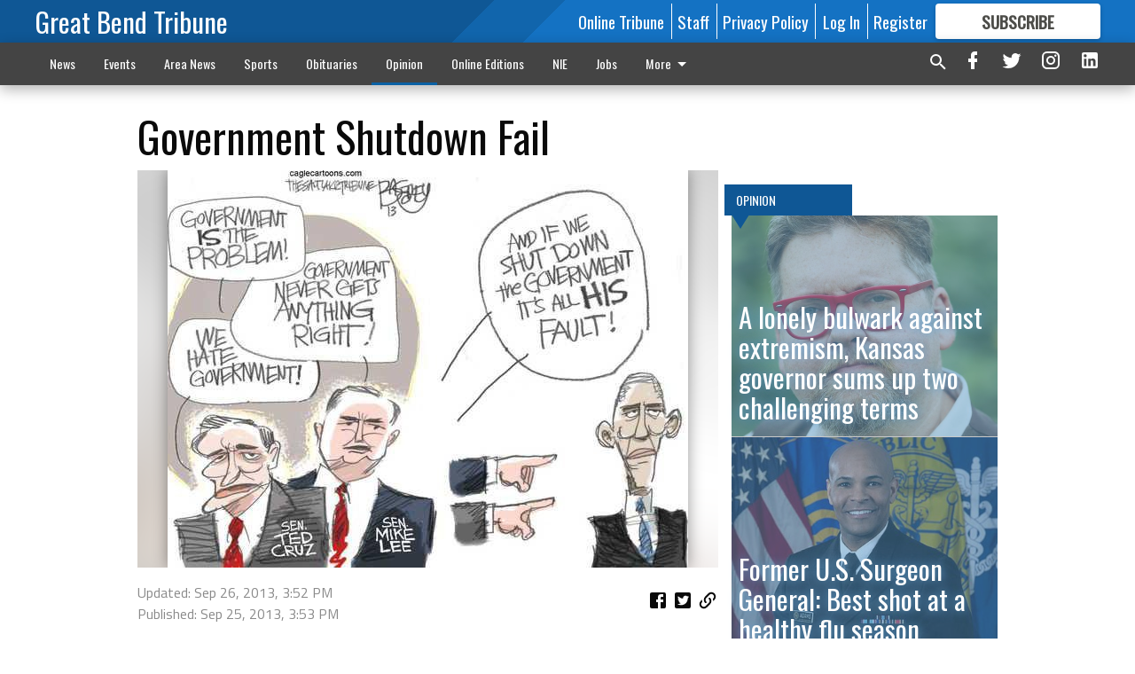

--- FILE ---
content_type: text/html; charset=utf-8
request_url: https://www.gbtribune.com/opinion/editorial-cartoons/government-shutdown-fail/
body_size: 137500
content:


<!DOCTYPE html>
<!--[if lt IE 7]>      <html class="no-js lt-ie9 lt-ie8 lt-ie7"> <![endif]-->
<!--[if IE 7]>         <html class="no-js lt-ie9 lt-ie8"> <![endif]-->
<!--[if IE 8]>         <html class="no-js lt-ie9"> <![endif]-->
<!--[if gt IE 8]><!-->
<html class="no-js" prefix="og: http://ogp.me/ns#"> <!--<![endif]-->
<head>
    
    
    
    
        
        <meta charset="utf-8"/>
        <meta http-equiv="X-UA-Compatible" content="IE=edge"/>
        <title>
                Government Shutdown Fail - Great Bend Tribune
            </title>
        <meta name="robots" content="noarchive">
        <meta name="description" content="Government Shutdown Fail"/>
        <meta name="keywords" content=""/>
        <meta name="viewport" content="width=device-width, initial-scale=1"/>
        <meta name="theme-color" content="#0f5795">

        <meta property="og:title" content="Government Shutdown Fail"/>
        <meta property="og:type" content="website"/>
        <meta property="og:url" content="https://www.gbtribune.com/opinion/editorial-cartoons/government-shutdown-fail/"/>
        
        <meta property="og:image" content="https://gbtribune.cdn-anvilcms.net/media/images/2018/10/26/images/edi_lgp_cartoon_7GE8hmM.max-640x480.jpg"/>
        <link rel="image_src" href="https://gbtribune.cdn-anvilcms.net/media/images/2018/10/26/images/edi_lgp_cartoon_7GE8hmM.max-640x480.jpg"/>
        <meta property="og:description" content="Government Shutdown Fail" />
        <meta name="twitter:card" content="summary_large_image"/>
        <meta name="twitter:image:alt" content="" />

        

        
        <script type="application/ld+json">
        {
            "@context": "http://schema.org",
            "@type": "WebPage",
            
                "primaryImageOfPage": {
                    "@type": "ImageObject",
                    "url": "https://gbtribune.cdn\u002Danvilcms.net/media/images/2018/10/26/images/edi_lgp_cartoon_7GE8hmM.max\u002D640x480.jpg",
                    "width": 587,
                    "height": 448,
                    "caption": ""
                },
                "thumbnailUrl": "https://gbtribune.cdn\u002Danvilcms.net/media/images/2018/10/26/images/edi_lgp_cartoon_7GE8hmM.max\u002D640x480.jpg",
            
            "mainContentOfPage": "Government Shutdown Fail"
        }
        </script>
        
    
    

    <meta name="robots" content="max-image-preview:large">
    


    
    
    
    
    
    

    <script type="application/ld+json">
    {
        "@context": "http://schema.org",
        "@type": "NewsArticle",
        "headline": "Government Shutdown Fail",
        "description": "Government Shutdown Fail",
        "articleSection": "Opinion",
        "image": [
          {
            "@type": "ImageObject",
            "url": "https://gbtribune.cdn\u002Danvilcms.net/media/images/2018/10/26/images/edi_lgp_cartoon_7GE8hmM.max\u002D640x480.jpg",
            "width": 587,
            "height": 448,
            "caption": ""
          }
        ],
        "mainEntityOfPage": "https://www.gbtribune.com/opinion/editorial\u002Dcartoons/government\u002Dshutdown\u002Dfail/",
        "author": [
           {
            "@type": "Person",
            "name": "Great Bend Tribune"
           }
        ],
        "publisher": {
           "@type": "Organization",
           "name": "Great Bend Tribune",
           "logo": {
                "@type": "ImageObject",
                
                    "url": "https://gbtribune.cdn-anvilcms.net/static/46.8.10/anvil/images/newspaper.png",
                    "width": 640,
                    "height": 640,
                    "caption": ""
                
           }
        },
        "datePublished": "2013\u002D09\u002D25T15:53:15+00:00",
        "dateModified": "2018\u002D08\u002D09T05:48:34.086512+00:00",
        "thumbnailUrl": "https://gbtribune.cdn\u002Danvilcms.net/media/images/2018/10/26/images/edi_lgp_cartoon_7GE8hmM.max\u002D640x480.jpg"
    }
    </script>



    


    
        <link rel="shortcut icon" size="16x16" href="https://gbtribune.cdn-anvilcms.net/media/images/2023/08/11/images/GB_Tribune_-_logo_-_96x96_7vwuP9S.width-16.png">
    
        <link rel="shortcut icon" size="32x32" href="https://gbtribune.cdn-anvilcms.net/media/images/2023/08/11/images/GB_Tribune_-_logo_-_96x96_7vwuP9S.width-32.png">
    
        <link rel="shortcut icon" size="48x48" href="https://gbtribune.cdn-anvilcms.net/media/images/2023/08/11/images/GB_Tribune_-_logo_-_96x96_7vwuP9S.width-48.png">
    
        <link rel="shortcut icon" size="128x128" href="https://gbtribune.cdn-anvilcms.net/media/images/2023/08/11/images/GB_Tribune_-_logo_-_96x96_7vwuP9S.width-128.png">
    
        <link rel="shortcut icon" size="192x192" href="https://gbtribune.cdn-anvilcms.net/media/images/2023/08/11/images/GB_Tribune_-_logo_-_96x96_7vwuP9S.width-192.png">
    

    
        <link rel="touch-icon" size="192x192" href="https://gbtribune.cdn-anvilcms.net/media/images/2023/08/11/images/GB_Tribune_-_logo_-_96x96_7vwuP9S.width-192.png">
    

    
        <link rel="icon" size="192x192" href="https://gbtribune.cdn-anvilcms.net/media/images/2023/08/11/images/GB_Tribune_-_logo_-_96x96_7vwuP9S.width-192.png">
    

    
        <link rel="apple-touch-icon" size="57x57" href="https://gbtribune.cdn-anvilcms.net/media/images/2023/08/11/images/GB_Tribune_-_logo_-_96x96_7vwuP9S.width-57.png">
    
        <link rel="apple-touch-icon" size="72x72" href="https://gbtribune.cdn-anvilcms.net/media/images/2023/08/11/images/GB_Tribune_-_logo_-_96x96_7vwuP9S.width-72.png">
    
        <link rel="apple-touch-icon" size="114x114" href="https://gbtribune.cdn-anvilcms.net/media/images/2023/08/11/images/GB_Tribune_-_logo_-_96x96_7vwuP9S.width-114.png">
    
        <link rel="apple-touch-icon" size="144x144" href="https://gbtribune.cdn-anvilcms.net/media/images/2023/08/11/images/GB_Tribune_-_logo_-_96x96_7vwuP9S.width-144.png">
    
        <link rel="apple-touch-icon" size="180x180" href="https://gbtribune.cdn-anvilcms.net/media/images/2023/08/11/images/GB_Tribune_-_logo_-_96x96_7vwuP9S.width-180.png">
    

    
        <link rel="apple-touch-icon-precomposed" size="57x57" href="https://gbtribune.cdn-anvilcms.net/media/images/2023/08/11/images/GB_Tribune_-_logo_-_96x96_7vwuP9S.width-57.png">
    
        <link rel="apple-touch-icon-precomposed" size="72x72" href="https://gbtribune.cdn-anvilcms.net/media/images/2023/08/11/images/GB_Tribune_-_logo_-_96x96_7vwuP9S.width-72.png">
    
        <link rel="apple-touch-icon-precomposed" size="76x76" href="https://gbtribune.cdn-anvilcms.net/media/images/2023/08/11/images/GB_Tribune_-_logo_-_96x96_7vwuP9S.width-76.png">
    
        <link rel="apple-touch-icon-precomposed" size="114x114" href="https://gbtribune.cdn-anvilcms.net/media/images/2023/08/11/images/GB_Tribune_-_logo_-_96x96_7vwuP9S.width-114.png">
    
        <link rel="apple-touch-icon-precomposed" size="120x120" href="https://gbtribune.cdn-anvilcms.net/media/images/2023/08/11/images/GB_Tribune_-_logo_-_96x96_7vwuP9S.width-120.png">
    
        <link rel="apple-touch-icon-precomposed" size="144x144" href="https://gbtribune.cdn-anvilcms.net/media/images/2023/08/11/images/GB_Tribune_-_logo_-_96x96_7vwuP9S.width-144.png">
    
        <link rel="apple-touch-icon-precomposed" size="152x152" href="https://gbtribune.cdn-anvilcms.net/media/images/2023/08/11/images/GB_Tribune_-_logo_-_96x96_7vwuP9S.width-152.png">
    
        <link rel="apple-touch-icon-precomposed" size="180x180" href="https://gbtribune.cdn-anvilcms.net/media/images/2023/08/11/images/GB_Tribune_-_logo_-_96x96_7vwuP9S.width-180.png">
    



    <link rel="stylesheet" type="text/css" href="https://gbtribune.cdn-anvilcms.net/media/compiled_styles/great-bend-tribune-2025-12-18_124408.2186860000.css"/>

    <link rel="stylesheet" type="text/css" href="https://fonts.googleapis.com/css?family=Oswald"/>
<link rel="stylesheet" type="text/css" href="https://fonts.googleapis.com/css?family=Titillium+Web"/>


    
    
        
    
        
    

    <script src="//imasdk.googleapis.com/js/sdkloader/ima3.js"></script>

    
<script id="user-config" type="application/json">{"authenticated":false,"anonymous":true,"rate_card":"Default Rate Card","has_paid_subscription":false,"has_phone":false}</script>

    

<script id="analytics-config" type="application/json">{"debug":false,"version":"46.8.10","app":"www.gbtribune.com","userId":"anon-14c856cd-db49-4bc3-a2a7-062b1d559167","identify_payload":{"rate_card":"Default Rate Card","user_type":"anonymous","user_payload":{}},"page_payload":{"view_data":{"views_remaining":"3"},"page_meta":{"section":"/opinion/editorial-cartoons/","behind_paywall":true,"page_id":30619,"page_created_at":"2013-09-25 15:53:15+00:00","page_created_age":388312025,"page_created_at_pretty":"September 25, 2013","page_updated_at":"2013-09-26 15:52:19+00:00","page_updated_age":388225681,"tags":[],"page_type":"Article page","author":"","content_blocks":["Paragraph"],"page_publication":null,"character_count":null,"word_count":null,"paragraph_count":null,"page_title":"Government Shutdown Fail"}},"pinpoint":{"app_id":"fc36ad8009254462886e6ee0ad34b070","identity_pool_id":"us-west-2:e4d74977-ddbe-4c46-ba32-f9ecbf3caa62","region":"us-west-2"}}</script>

    
<script id="template-settings-config" type="application/json">{"paywall_read_article_header":"Would you like to keep reading? Only $6.25 a month online or FREE with a subscription to the newspaper.","paywall_read_article_text":"","paywall_subscribe_prompt_header":"Subscribe to keep reading. Only $6.25 a month online or FREE with a subscription to the newspaper.","paywall_subscribe_prompt_text":"\u003cdiv class=\"rich-text\"\u003e\u003cp\u003eSubscribe today to keep reading great local content. You can cancel anytime!\u003c/p\u003e\u003c/div\u003e","paywall_subscribe_prompt_button_text":"Subscribe","paywall_registration_wall_header":"Keep reading for free","paywall_registration_wall_text":"\u003cdiv class=\"rich-text\"\u003e\u003cp\u003eEnter your email address to continue reading.\u003c/p\u003e\u003c/div\u003e","paywall_registration_wall_thanks_header":"Thanks for registering.","paywall_registration_wall_thanks_text":"\u003cdiv class=\"rich-text\"\u003e\u003cp\u003eCheck your email and click the link to keep reading.\u003c/p\u003e\u003cp\u003eIf you have not received the email:\u003c/p\u003e\u003col\u003e\u003cli\u003eMake sure the email address is correct\u003c/li\u003e\u003cli\u003eCheck your junk folder\u003c/li\u003e\u003c/ol\u003e\u003c/div\u003e","registration_and_login_enabled":true,"account_help_box_text_serialized":[{"type":"paragraph","value":"\u003cdiv class=\"rich-text\"\u003e\u003cp\u003eIf you have any questions or problems, please call our circulation department at 620-792-1211. Our office hours are Monday-Thursday 8:00 am - 5:00 pm and Friday\u00a0\u00a08:00 am - 4:00 pm.\u00a0except for holidays. Current print subscribers enjoy free unlimited access to our website as well as the eTribune.\u003c/p\u003e\u003c/div\u003e","id":"f0f619c1-f4e5-449d-91db-898c82284916"}]}</script>

    
<script id="frontend-settings-config" type="application/json">{"recaptcha_public_key":"6LeJnaIZAAAAAMr3U3kn4bWISHRtCL7JyUkOiseq"}</script>

    
<script id="core-urls-config" type="application/json">{"login":"/login/","register":"/register/","password_reset":"/password/reset/","account_link_subscription":"/account/link-subscription/","facebook_social_begin":"/auth/login/facebook/","apple_social_begin":"/auth/login/apple-id/","registration_wall_submit":"/api/v1/registration-wall/submit/","registration_wall_social_submit":"/paywall/registration-wall/social/submit/","braintree_client_token":"/api/v1/braintree/token/","order_tunnel_api":"/api/v1/order_tunnel/","default_order_tunnel":"/order-tunnel/","paywall_order_tunnel":"/order-tunnel/","newsletter_api":"/api/v1/account/newsletter/","current_user_api":"/api/v1/users/self/","login_api":"/api/v1/users/login/"}</script>

    
<script id="social-config" type="application/json">{"facebook":{"enabled":true},"apple":{"enabled":false}}</script>

    
<script id="page-style-config" type="application/json">{"colors":{"primary":"#0f5795","neutral":"#444444","neutralHighlight":"#0b61a4","cardBackground":"#eeeeee","cardHighlight":"#404040","aboveFoldBackground":"#eeeeee","contentBackground":"#ffffff","overlayBackground":"#fefefe","overlayForeground":"#6f6f6f","breakingNewsBannerBackground":"#af2121","subscribeButtonForeground":"#4d4d49","paywallSubscribePromptButtonBackground":"#3280c2","subscribeButtonBackground":"#ffffff","contentListOverlay":"#5b99c8"},"fonts":{"heading":"\"Oswald\", sans-serif","body":"\"Titillium Web\", sans-serif"}}</script>


    
    <link rel="stylesheet" type="text/css" href="https://gbtribune.cdn-anvilcms.net/static/46.8.10/webpack/Anvil.css"/>
    <script src="https://gbtribune.cdn-anvilcms.net/static/46.8.10/webpack/runtime.js"></script>
    <script src="https://gbtribune.cdn-anvilcms.net/static/46.8.10/webpack/AnvilLegacy.js"></script>
    <script defer src="https://gbtribune.cdn-anvilcms.net/static/46.8.10/webpack/Anvil.js"></script>

    
    

    
<script async="async" src="https://www.googletagservices.com/tag/js/gpt.js"></script>
<script>
    if (typeof googletag == 'undefined') {
        var googletag = googletag || {};
        googletag.cmd = googletag.cmd || [];
    }

    googletag.cmd.push(function () {
        var target_value;
        googletag.pubads().enableSingleRequest();
        googletag.pubads().setCentering(true);

        var viewport_sizes = {
        
            "small": [0,0],
        
            "medium": [768,0],
        
            "large": [1024,0],
        
            "xlarge": [1440,0]
        
        };

        /**
         * Add the targeting for the different breakpoints.
         *
         * Finds the largest viewport dimensions specified that do not exceed the current window width/height. It then
         * sets the breakpoint target to be the name of the viewport dimension that was matched.
         */
        function update_viewport_target() {
            var window_width = window.outerWidth;
            var window_height = window.outerHeight;

            var matched_size_diff;
            var matched_viewport;
            for (var viewport_key in viewport_sizes) {
                if(viewport_sizes.hasOwnProperty(viewport_key)) {
                    var dimensions = viewport_sizes[viewport_key];
                    var width_diff = window_width - dimensions[0];
                    var height_diff = window_height - dimensions[1];
                    var size_diff = width_diff + height_diff;
                    // Only match viewport sizes that aren't larger than the current window size.
                    if (width_diff > -1 && height_diff > -1){
                        if (matched_size_diff) {
                            // We have a previous match, so compare the difference and find the one that is closest
                            // to the current window size.
                            if (size_diff < matched_size_diff) {
                                // found a new match
                                matched_size_diff = size_diff;
                                matched_viewport = viewport_key;
                            }
                        } else {
                            // Found our first match
                            matched_size_diff = size_diff;
                            matched_viewport = viewport_key;
                        }
                    }
                }
            }
            if (matched_viewport) {
                // Update the global targeting to the matched viewport.
                googletag.pubads().setTargeting("breakpoint", matched_viewport);
            }
        }

        update_viewport_target();

        
            target_value = "article page";
            // Convert target to a string if it is a number
            if (!isNaN(target_value)) {target_value=target_value.toString();}
            googletag.pubads().setTargeting("page_type", target_value);
        
            target_value = 30619;
            // Convert target to a string if it is a number
            if (!isNaN(target_value)) {target_value=target_value.toString();}
            googletag.pubads().setTargeting("page_id", target_value);
        
            target_value = "Opinion";
            // Convert target to a string if it is a number
            if (!isNaN(target_value)) {target_value=target_value.toString();}
            googletag.pubads().setTargeting("section", target_value);
        
            target_value = "Default Rate Card";
            // Convert target to a string if it is a number
            if (!isNaN(target_value)) {target_value=target_value.toString();}
            googletag.pubads().setTargeting("rate_card", target_value);
        
            target_value = "www.gbtribune.com";
            // Convert target to a string if it is a number
            if (!isNaN(target_value)) {target_value=target_value.toString();}
            googletag.pubads().setTargeting("site", target_value);
        
            target_value = "/opinion/editorial-cartoons/government-shutdown-fail/";
            // Convert target to a string if it is a number
            if (!isNaN(target_value)) {target_value=target_value.toString();}
            googletag.pubads().setTargeting("uri", target_value);
        

        googletag.pubads().addEventListener('slotRenderEnded', function (event) {
            AnvilLegacy.dynamicAnalytics().then(analytics => analytics.track('AdImpression', {
                line_item_id: event.lineItemId,
                campaign_id: event.campaignId,
                advertiser_id: event.advertiserId,
                creative_id: event.creativeId,
                ad_unit_path: event.slot.getAdUnitPath() || '',
                ad_size: event.size !== null ? event.size[0] + 'x' + event.size[1] : '',
                rendered: !event.isEmpty,
            }));
        });

        googletag.enableServices();

        // After the infinite scroller grabs more content, we need to update the correlator.
        // This is so DFP will treat the new content as a separate page view and send more ads correctly.
        document.addEventListener('infScrollFetchComplete', function (event) {
            googletag.pubads().updateCorrelator();
        });

        var resizeTimer;
        var old_width = window.outerWidth;
        window.addEventListener("resize", function () {
            clearTimeout(resizeTimer);
            resizeTimer = setTimeout(function () {
                if (window.outerWidth != old_width) {
                    old_width = window.outerWidth;
                    // Clear styling applied by previous ads before loading new ones
                    var slots = googletag.pubads().getSlots();
                    for (var i = 0; i < slots.length; i++) {
                        document.getElementById(slots[i].getSlotElementId()).removeAttribute("style");
                    }
                    update_viewport_target();
                    googletag.pubads().refresh();
                }
            }, 250);
        });
    });
</script>


    
    

    

    <script>
        if (typeof googletag == 'undefined') {
            var googletag = googletag || {};
            googletag.cmd = googletag.cmd || [];
        }

        googletag.cmd.push(function () {
            var ad_container = document.getElementById('dfp-wallpaper-left');
            var above_the_fold = false;
            var threshold = 0.5; // Want to count an ad as atf if at least half of it is visible.
            // Calculate whether the ad is above or below the fold.
            if (ad_container) {
                var bounds = ad_container.getBoundingClientRect();
                var top_position = bounds.top + window.scrollY;
                above_the_fold = top_position + (bounds.height * threshold) <= window.innerHeight;
            }

            var slot = googletag.defineSlot("30642078/anvil-wallpaper-left", [[300,927],[400,927]], "dfp-wallpaper-left")
                .addService(googletag.pubads())
                

                
                    .defineSizeMapping(
                        googletag.sizeMapping()
                        
                            .addSize([0,0], [])
                        
                            .addSize([1024,0], [[300,927]])
                        
                            .addSize([1440,0], [[400,927],[300,927]])
                        
                            .build()
                    )
                
            ;

            slot.setTargeting("position", above_the_fold ? "atf" : "btf");
        });
    </script>


    

    <script>
        if (typeof googletag == 'undefined') {
            var googletag = googletag || {};
            googletag.cmd = googletag.cmd || [];
        }

        googletag.cmd.push(function () {
            var ad_container = document.getElementById('dfp-wallpaper-right');
            var above_the_fold = false;
            var threshold = 0.5; // Want to count an ad as atf if at least half of it is visible.
            // Calculate whether the ad is above or below the fold.
            if (ad_container) {
                var bounds = ad_container.getBoundingClientRect();
                var top_position = bounds.top + window.scrollY;
                above_the_fold = top_position + (bounds.height * threshold) <= window.innerHeight;
            }

            var slot = googletag.defineSlot("30642078/anvil-wallpaper-right", [[300,928],[400,928]], "dfp-wallpaper-right")
                .addService(googletag.pubads())
                

                
                    .defineSizeMapping(
                        googletag.sizeMapping()
                        
                            .addSize([0,0], [])
                        
                            .addSize([1024,0], [[300,928]])
                        
                            .addSize([1440,0], [[400,928],[300,928]])
                        
                            .build()
                    )
                
            ;

            slot.setTargeting("position", above_the_fold ? "atf" : "btf");
        });
    </script>



    
        
    

    


    
    <!-- Start global header -->
    


<meta name="facebook-domain-verification" content="ru0yyr7tyxbquzj1bdb6pgmhxvup8b" />



<script type='text/javascript' src='https://adbundle.empowerlocal.co/bundle.js?publicationKey=gbtribune-com'></script>
<style>#placement_766203_0_i{width:100%;margin:0 auto;}</style><script type="text/javascript">var rnd = window.rnd || Math.floor(Math.random()*10e6);var pid766203 = window.pid766203 || rnd;var plc766203 = window.plc766203 || 0;var abkw = window.abkw || '';var absrc = 'https://ads.empowerlocal.co/adserve/;ID=181918;size=0x0;setID=766203;type=js;sw='+screen.width+';sh='+screen.height+';spr='+window.devicePixelRatio+';kw='+abkw+';pid='+pid766203+';place='+(plc766203++)+';rnd='+rnd+';click=CLICK_MACRO_PLACEHOLDER';var _absrc = absrc.split("type=js"); absrc = _absrc[0] + 'type=js;referrer=' + encodeURIComponent(document.location.href) + _absrc[1];document.write('<scr'+'ipt src="'+absrc+'" type="text/javascript"></'+'script>');</script>

<!-- Google tag (gtag.js) -->
<script async src="https://www.googletagmanager.com/gtag/js?id=G-3QS39YPX4Q"></script>
<script>
  window.dataLayer = window.dataLayer || [];
  function gtag(){dataLayer.push(arguments);}
  gtag('js', new Date());

  gtag('config', 'G-3QS39YPX4Q');
</script>

<!-- Flipp Controller Tag-->
<script async
src="https://cdn-gateflipp.flippback.com/tag/js/flipptag.js?site_id=1244595"></script>
<script>
window.flippxp = window.flippxp || {run: []};
window.flippxp.run.push(function() {
   window.flippxp.registerSlot("#flipp-ux-slot-n92vd6", "GrandBendTribune_compact", 1244595, [ 286388 ],
{
  startCompact:true, 
  dwellExpandable: true, 
}
);
});
</script>

    <!-- End global header -->

    



</head>

<body class="body--style--1">

<nav>
    <div class="anvil-header-wrapper">
        


<div id="anvilHeader">
    
    <div class="top-bar anvil-header anvil-header--style--1 hide-for-large">
        <div class="anvil-header__title">
            <div class="anvil-title-bar anvil-title-bar--style--1">
                <div class="row expanded collapse align-middle">
                    <div class="column shrink">
                        <button class="hide anvil-header__tab" id="tabMenuClose" data-toggle="tabMenuOpen tabMenuClose"
                                aria-label="Close menu"
                                type="button" data-close data-toggler=".hide">
                            <i class="close-icon" aria-hidden="false"></i>
                        </button>
                        <button class="anvil-header__tab" id="tabMenuOpen" type="button"
                                data-toggle="sideMenu tabMenuClose tabMenuOpen"
                                data-toggler=".hide">
                            <i class="hamburger-menu-icon" aria-hidden="false"></i>
                        </button>
                    </div>
                    <div class="column shrink">
                        

<div class="anvil-logo--style--1 anvil-logo anvil-logo--mobile">
    <a class="anvil-logo__link" href="https://www.gbtribune.com">
        
            <h3 class="anvil-logo__text">Great Bend Tribune</h3>
        
    </a>
</div>
                    </div>
                    
                        <div class="column show-for-medium anvil-title-bar__section-label-wrapper">
                            <div class="row expanded align-right">
                                <div class="column shrink">
                                    <h3 class="anvil-title-bar__text anvil-title-bar__section-label"><a
                                            href="/opinion/editorial-cartoons/">Opinion</a></h3>
                                </div>
                            </div>
                        </div>
                    
                </div>
            </div>
        </div>
    </div>
    

    
    <div class="anvil-header anvil-header--style--1 show-for-large">
        <div class="row expanded anvil-header__content show-for-large">
            <div class="column">
                

<div class="anvil-logo--style--1 anvil-logo">
    <a class="anvil-logo__link" href="https://www.gbtribune.com">
        
            <h3 class="anvil-logo__text">Great Bend Tribune</h3>
        
    </a>
</div>
            </div>
            <div class="column shrink anvil-header-menu">
                <div class="row expanded align-right">
                    
                        <div class="anvil-header-menu__element">
                            <div class="shrink">
                                


<div data-collapse-exclude>
    <div data-component="DynamicAdSlot" data-prop-sizes="[[88, 31]]" data-prop-size-mapping="[{&quot;viewport&quot;: [0, 0], &quot;sizes&quot;: [[88, 31]]}]"
        data-prop-dfp-network-id="30642078" data-prop-ad-unit="anvil-micro-bar"
        data-prop-targeting-arguments="{&quot;page_type&quot;: &quot;article page&quot;, &quot;page_id&quot;: 30619, &quot;section&quot;: &quot;Opinion&quot;, &quot;rate_card&quot;: &quot;Default Rate Card&quot;, &quot;site&quot;: &quot;www.gbtribune.com&quot;, &quot;uri&quot;: &quot;/opinion/editorial-cartoons/government-shutdown-fail/&quot;}" data-prop-start-collapsed="False"></div>
</div>


                            </div>
                        </div>
                    
                    
                        <div class="anvil-header-menu__element">
                            <a class="crun-link crun-link--animate crun-link--important" href="/api/v1/tecnavia/redirect/">
                                Online Tribune
                            </a>
                        </div>
                    
                        <div class="anvil-header-menu__element anvil-header-menu__element--divide-left">
                            <a class="crun-link crun-link--animate crun-link--important" href="/staff-directory/">
                                Staff
                            </a>
                        </div>
                    
                        <div class="anvil-header-menu__element anvil-header-menu__element--divide-left anvil-header-menu__element--divide-right">
                            <a class="crun-link crun-link--animate crun-link--important" href="privacy-policy">
                                Privacy Policy
                            </a>
                        </div>
                    

                    
                        
                            
                                <div class="anvil-header-menu__element">
                                    
                                    
                                    
                                        <a class="crun-link crun-link--animate"
                                           href="/login/?next=/opinion/editorial-cartoons/government-shutdown-fail/">
                                            Log In
                                        </a>
                                    
                                </div>
                                <div class="anvil-header-menu__element anvil-header-menu__element--divide-left">
                                    
                                        <a class="crun-link crun-link--animate" href="/register/">
                                            Register
                                        </a>
                                    
                                </div>
                                
                                
                                    <div class="column shrink anvil-header__subscribe">
                                        <a id="subscribe_button" href="/order-tunnel/">
                                            <p>Subscribe</p>
                                            <p>For <span>more</span> great content</p>
                                        </a>
                                    </div>
                                
                            
                        
                    
                </div>
            </div>
        </div>
    </div>
    
</div>


<div class="reveal reveal-modal-fullscreen anvil-menu anvil-menu--style--1" id="sideMenu" data-reveal
     data-animation-in="slide-in-left fast" data-animation-out="slide-out-left fast"
     data-overlay="false" data-hide-for="large" data-v-offset="0">
    <div class="anvil-header__mobile top-bar anvil-header anvil-header--style--1 hide-for-large">
            <div class="anvil-header__title">
                <div class="anvil-title-bar anvil-title-bar--style--1">
                    <div class="row expanded collapse align-middle">
                        <div class="column shrink">
                            <button class="anvil-header__tab" id="tabMenuClose" type="button"
                                    data-toggle="sideMenu tabMenuClose tabMenuOpen"
                                    data-toggler=".hide">
                                <i class="close-icon" aria-hidden="false"></i>
                            </button>
                        </div>
                        <div class="column shrink">
                            

<div class="anvil-logo--style--1 anvil-logo anvil-logo--mobile">
    <a class="anvil-logo__link" href="https://www.gbtribune.com">
        
            <h3 class="anvil-logo__text">Great Bend Tribune</h3>
        
    </a>
</div>
                        </div>
                        
                        <div class="column show-for-medium anvil-title-bar__section-label-wrapper">
                            <div class="row expanded align-right">
                                <div class="column shrink">
                                    <h3 class="anvil-title-bar__text anvil-title-bar__section-label"><a
                                        href="/opinion/editorial-cartoons/">Opinion</a></h3>
                                </div>
                            </div>
                        </div>
                    
                    </div>
                </div>
            </div>
    </div>

    <div class="row expanded collapse">
        <div class="columns shrink">
            
            <ul class="anvil-menu__icons" id="menu-tabs" data-tabs>
                
                    
                    <li class="tabs-title">
                        <a href="#searchPanel">
                            <i class="magnify-icon" aria-hidden="true"></i>
                        </a>
                    </li>
                    
                
                <li class="tabs-title is-active">
                    <a href="#sectionPanel" aria-selected="true">
                        <i class="apps-icon" aria-hidden="true"></i>
                    </a>
                </li>
                
                    
                        <li>
                            <a href="/account/dashboard/">
                                <i class="account-icon" aria-hidden="true"></i>
                            </a>
                        </li>
                    
                
                
                    <li class="tabs-title">
                        <a href="#connectPanel">
                            <i class="plus-icon" aria-hidden="true"></i>
                        </a>
                    </li>
                
                
                    
                    
                        <li>
                            <div class="anvil-menu__subscribe anvil-menu__subscribe--vertical">
                                <a href="/order-tunnel/">
                                    <p>Subscribe</p>
                                    <p>For <span>more</span> great content</p>
                                </a>
                            </div>
                        </li>
                    
                
            </ul>
        </div>
        <div class="columns">
            <div class="anvil-menu__panels" data-tabs-content="menu-tabs">
                
                
                    
                    <div class="tabs-panel search-panel" id="searchPanel">
                        <form action="/search/" autocomplete="on">
                            <div class="row expanded">
                                <div class="small-10 column">
                                    <input name="q" type="search" placeholder="Search">
                                </div>
                                <div class="small-2 column align-middle text-center">
                                    <button type="submit"><i class="magnify-icon" aria-hidden="true"></i></button>
                                </div>
                            </div>
                        </form>
                    </div>
                    
                
                <div class="tabs-panel is-active" id="sectionPanel">
                    <h6 class="anvil-menu__subheader anvil-menu__divider">Sections</h6>
                    
                        <div class="row expanded column anvil-menu__item">
                            <a href="/news/">
                                News
                            </a>
                        </div>
                    
                        <div class="row expanded column anvil-menu__item">
                            <a href="/events/">
                                Events
                            </a>
                        </div>
                    
                        <div class="row expanded column anvil-menu__item">
                            <a href="/area-news/">
                                Area News
                            </a>
                        </div>
                    
                        <div class="row expanded column anvil-menu__item">
                            <a href="/sports/">
                                Sports
                            </a>
                        </div>
                    
                        <div class="row expanded column anvil-menu__item">
                            <a href="/obituaries/">
                                Obituaries
                            </a>
                        </div>
                    
                        <div class="row expanded column anvil-menu__item">
                            <a href="/opinion/">
                                Opinion
                            </a>
                        </div>
                    
                        <div class="row expanded column anvil-menu__item">
                            <a href="/e-editions/">
                                Online Editions
                            </a>
                        </div>
                    
                        <div class="row expanded column anvil-menu__item">
                            <a href="/newspapers-education/">
                                NIE
                            </a>
                        </div>
                    
                        <div class="row expanded column anvil-menu__item">
                            <a href="/jobs-employmentopportunity/">
                                Jobs
                            </a>
                        </div>
                    
                        <div class="row expanded column anvil-menu__item">
                            <a href="/tribuneclassifieds/">
                                Classifieds
                            </a>
                        </div>
                    
                        <div class="row expanded column anvil-menu__item">
                            <a href="/contact-us/">
                                Contact Us
                            </a>
                        </div>
                    
                        <div class="row expanded column anvil-menu__item">
                            <a href="/great-bend-tribune-app/">
                                Mobile App
                            </a>
                        </div>
                    
                        <div class="row expanded column anvil-menu__item">
                            <a href="/sudoku/">
                                Sudoku
                            </a>
                        </div>
                    
                        <div class="row expanded column anvil-menu__item">
                            <a href="/pay-tribune/">
                                Pay Tribune
                            </a>
                        </div>
                    
                        <div class="row expanded column anvil-menu__item">
                            <a href="/contact-us/place-announcements/">
                                Place Announcements
                            </a>
                        </div>
                    
                        <div class="row expanded column anvil-menu__item">
                            <a href="/public-notices/">
                                Public Notices
                            </a>
                        </div>
                    
                    
                        <div class="anvil-menu__subheader anvil-menu__divider anvil-menu__divider--no-padding"></div>
                        
                            <div class="row expanded column anvil-menu__item">
                                <a href="/api/v1/tecnavia/redirect/">
                                    Online Tribune
                                </a>
                            </div>
                        
                            <div class="row expanded column anvil-menu__item">
                                <a href="/staff-directory/">
                                    Staff
                                </a>
                            </div>
                        
                            <div class="row expanded column anvil-menu__item">
                                <a href="privacy-policy">
                                    Privacy Policy
                                </a>
                            </div>
                        
                    
                </div>
            
                <div class="tabs-panel" id="connectPanel">
                    <h6 class="anvil-menu__subheader anvil-menu__divider">Connect</h6>
                    
                        <div class="row expanded column anvil-menu__link">
                            <a href="https://www.facebook.com/gbtribune" target="_blank">
                                Like on Facebook
                            </a>
                        </div>
                    
                    
                        <div class="row expanded column anvil-menu__link">
                            <a href="https://twitter.com/GB_Tribune" target="_blank">
                                Follow on Twitter
                            </a>
                        </div>
                    
                    
                        <div class="row expanded column anvil-menu__link">
                            <a href="https://instagram.com/gbtribune" target="_blank">
                                Follow on Instagram
                            </a>
                        </div>
                    
                    
                        <div class="row expanded column anvil-menu__link">
                            <a href="https://www.linkedin.com/in/gbtribune" target="_blank">
                                Follow on LinkedIn
                            </a>
                        </div>
                    
                </div>
            
            </div>
        </div>
    </div>
</div>


        <div id="main_menu">
            
<div class="navigation submenu-navigation 
    show-for-large
"
     id="">
    <div class="sticky navigation__content">
        <div class="top-bar anvil-main-menu anvil-main-menu--style--1">
            <div class="top-bar__content anvil-main-menu__content row expanded align-middle">
                
    
    
        <div class="column">
            <ul class="anvil-main-menu__tabs" data-tabs id="mainMenuTabs">
                
                    <li class="anvil-main-menu__tabs-title anvil-main-menu__item "
                        data-panel="#tab-1">
                        <a href="/news/"
                                 >
                            News
                        </a>
                    </li>
                
                    <li class="anvil-main-menu__tabs-title anvil-main-menu__item "
                        data-panel="#tab-2">
                        <a href="/events/"
                                 >
                            Events
                        </a>
                    </li>
                
                    <li class="anvil-main-menu__tabs-title anvil-main-menu__item "
                        data-panel="#tab-3">
                        <a href="/area-news/"
                                 >
                            Area News
                        </a>
                    </li>
                
                    <li class="anvil-main-menu__tabs-title anvil-main-menu__item "
                        data-panel="#tab-4">
                        <a href="/sports/"
                                 >
                            Sports
                        </a>
                    </li>
                
                    <li class="anvil-main-menu__tabs-title anvil-main-menu__item "
                        data-panel="#tab-5">
                        <a href="/obituaries/"
                                 >
                            Obituaries
                        </a>
                    </li>
                
                    <li class="anvil-main-menu__tabs-title anvil-main-menu__item ancestor"
                        data-panel="#tab-6">
                        <a href="/opinion/"
                                 >
                            Opinion
                        </a>
                    </li>
                
                    <li class="anvil-main-menu__tabs-title anvil-main-menu__item "
                        data-panel="#tab-7">
                        <a href="/e-editions/"
                                 target="_blank"  >
                            Online Editions
                        </a>
                    </li>
                
                    <li class="anvil-main-menu__tabs-title anvil-main-menu__item "
                        data-panel="#tab-8">
                        <a href="/newspapers-education/"
                                 target="_blank"  >
                            NIE
                        </a>
                    </li>
                
                    <li class="anvil-main-menu__tabs-title anvil-main-menu__item "
                        data-panel="#tab-9">
                        <a href="/jobs-employmentopportunity/"
                                 target="_blank"  >
                            Jobs
                        </a>
                    </li>
                
                    <li class="anvil-main-menu__tabs-title anvil-main-menu__item "
                        data-panel="#tab-10">
                        <a href="/tribuneclassifieds/"
                                 >
                            Classifieds
                        </a>
                    </li>
                
                    <li class="anvil-main-menu__tabs-title anvil-main-menu__item "
                        data-panel="#tab-11">
                        <a href="/contact-us/"
                                 >
                            Contact Us
                        </a>
                    </li>
                
                    <li class="anvil-main-menu__tabs-title anvil-main-menu__item "
                        data-panel="#tab-12">
                        <a href="/great-bend-tribune-app/"
                                 target="_blank"  >
                            Mobile App
                        </a>
                    </li>
                
                    <li class="anvil-main-menu__tabs-title anvil-main-menu__item "
                        data-panel="#tab-13">
                        <a href="/sudoku/"
                                 >
                            Sudoku
                        </a>
                    </li>
                
                    <li class="anvil-main-menu__tabs-title anvil-main-menu__item "
                        data-panel="#tab-14">
                        <a href="/pay-tribune/"
                                 target="_blank"  >
                            Pay Tribune
                        </a>
                    </li>
                
                    <li class="anvil-main-menu__tabs-title anvil-main-menu__item "
                        data-panel="#tab-15">
                        <a href="/contact-us/place-announcements/"
                                 target="_blank"  >
                            Place Announcements
                        </a>
                    </li>
                
                    <li class="anvil-main-menu__tabs-title anvil-main-menu__item "
                        data-panel="#tab-16">
                        <a href="/public-notices/"
                                 >
                            Public Notices
                        </a>
                    </li>
                
                <li class="anvil-main-menu__tabs-title anvil-main-menu__section-more"
                    id="mainMenuSectionMore" data-panel="#tab-more">
                    <a class="anvil-main-menu__button">
                        More<i class="anvil-main-menu__sections-icon"></i>
                    </a>
                </li>
            </ul>
            <div class="anvil-main-menu__tabs-content" data-tabs-content="mainMenuTabs">
                
                    
                        <div class="anvil-main-menu__tabs-panel" id="tab-1">
                            
                                



    
        
        
        
            <div class="section-menu section-menu--style--1">
                <div class="row expanded">
                    
                        <div class="column shrink section-menu__panel">
                            <div class="section-menu__list">
                                
                                    
                                    
                                        
                                        
                                        <a class="section-menu__subitem" href="/news/local-news/"
                                                >
                                            Local News
                                        </a>
                                    
                                
                                    
                                    
                                        
                                        
                                        <a class="section-menu__subitem" href="/news/on-the-record/"
                                                >
                                            On the Record
                                        </a>
                                    
                                
                                    
                                    
                                        
                                        
                                        <a class="section-menu__subitem" href="/news/business/"
                                                >
                                            Business
                                        </a>
                                    
                                
                                    
                                    
                                        
                                        
                                        <a class="section-menu__subitem" href="/news/life/"
                                                >
                                            Life
                                        </a>
                                    
                                
                                    
                                    
                                        
                                        
                                        <a class="section-menu__subitem" href="/news/trending-topics/"
                                                >
                                            Trending Topics
                                        </a>
                                    
                                
                                    
                                    
                                        
                                        
                                        <a class="section-menu__subitem" href="/news/news-tips-2/"
                                                >
                                            News Tips
                                        </a>
                                    
                                
                                    
                                    
                                        
                                        
                                        <a class="section-menu__subitem" href="/news/community-covid-19/"
                                                >
                                            Community Covid-19
                                        </a>
                                    
                                
                                    
                                    
                                        
                                        
                                        <a class="section-menu__subitem" href="/news/community-connections/"
                                                >
                                            Community Connections
                                        </a>
                                    
                                
                            </div>
                        </div>
                    
                    
                        <div class="column  section-menu__recommended-articles align-middle">
                            
<div class="anvil-menu-suggested-articles--style--1 anvil-menu-suggested-articles">
    <div class="row expanded align-spaced anvil-menu-suggested-articles__dropdown" data-fit
         data-fit-items=".anvil-menu-suggested-articles__wrapper" data-fit-hide-target=".anvil-menu-suggested-articles__wrapper">
        
            <div class="anvil-menu-suggested-articles__wrapper column shrink">
                <a href="/news/local-news/eagles-soar-at-scholars-bowl/">
                    <div class="anvil-menu-suggested-articles__card">
                        <div class="anvil-images__image-container anvil-menu-suggested-articles__image">
                            <img alt="new_lgp_centralplainsdebatepic" class="anvil-images__background--glass" height="145" src="https://gbtribune.cdn-anvilcms.net/media/images/2026/01/14/images/new_slt_centralPlainsDebate.max-250x187.jpg" width="250">
                            <img alt="new_lgp_centralplainsdebatepic" class="anvil-images__image" height="145" src="https://gbtribune.cdn-anvilcms.net/media/images/2026/01/14/images/new_slt_centralPlainsDebate.max-250x187.jpg" width="250">
                        </div>
                    <div class="anvil-menu-suggested-articles__title">
                        Eagles soar at Scholars Bowl
                    </div>
                    </div>
                </a>
            </div>
        
            <div class="anvil-menu-suggested-articles__wrapper column shrink">
                <a href="/news/local-news/turkey-season-coming-up/">
                    <div class="anvil-menu-suggested-articles__card">
                        <div class="anvil-images__image-container anvil-menu-suggested-articles__image">
                            <img alt="turkeys" class="anvil-images__background--glass" height="112" src="https://gbtribune.cdn-anvilcms.net/media/images/2025/11/24/images/edi_slt_viewpoint_Thanksgiving.max-250x187.jpg" width="250">
                            <img alt="turkeys" class="anvil-images__image" height="112" src="https://gbtribune.cdn-anvilcms.net/media/images/2025/11/24/images/edi_slt_viewpoint_Thanksgiving.max-250x187.jpg" width="250">
                        </div>
                    <div class="anvil-menu-suggested-articles__title">
                        Turkey season coming up
                    </div>
                    </div>
                </a>
            </div>
        
            <div class="anvil-menu-suggested-articles__wrapper column shrink">
                <a href="/news/life/kansas-science-festival-returns-to-hays-may-2026/">
                    <div class="anvil-menu-suggested-articles__card">
                        <div class="anvil-images__image-container anvil-menu-suggested-articles__image">
                            <img alt="gbtribune_logo_2023.jpg" class="anvil-images__background--glass" height="187" src="https://gbtribune.cdn-anvilcms.net/media/images/2023/04/28/images/gbtribune_socialmedia_logo_2023_kTWpSlN.max-250x187.jpg" width="187">
                            <img alt="gbtribune_logo_2023.jpg" class="anvil-images__image" height="187" src="https://gbtribune.cdn-anvilcms.net/media/images/2023/04/28/images/gbtribune_socialmedia_logo_2023_kTWpSlN.max-250x187.jpg" width="187">
                        </div>
                    <div class="anvil-menu-suggested-articles__title">
                        Kansas Science Festival returns to Hays May 2026
                    </div>
                    </div>
                </a>
            </div>
        
            <div class="anvil-menu-suggested-articles__wrapper column shrink">
                <a href="/news/life/lotr-trivia-coming-to-dry-lake-brewing/">
                    <div class="anvil-menu-suggested-articles__card">
                        <div class="anvil-images__image-container anvil-menu-suggested-articles__image">
                            <img alt="Hannah Glass" class="anvil-images__background--glass" height="187" src="https://gbtribune.cdn-anvilcms.net/media/images/2025/12/10/images/Hannah_Grippin.max-250x187.jpg" width="186">
                            <img alt="Hannah Glass" class="anvil-images__image" height="187" src="https://gbtribune.cdn-anvilcms.net/media/images/2025/12/10/images/Hannah_Grippin.max-250x187.jpg" width="186">
                        </div>
                    <div class="anvil-menu-suggested-articles__title">
                        LOTR Trivia coming to Dry Lake Brewing
                    </div>
                    </div>
                </a>
            </div>
        
            <div class="anvil-menu-suggested-articles__wrapper column shrink">
                <a href="/news/life/quintana-featured-in-ehs-senior-spotlight/">
                    <div class="anvil-menu-suggested-articles__card">
                        <div class="anvil-images__image-container anvil-menu-suggested-articles__image">
                            <img alt="ent_lgp_checkitoutpic" class="anvil-images__background--glass" height="187" src="https://gbtribune.cdn-anvilcms.net/media/images/2026/01/14/images/ent_lgp_checkitoutpic.max-250x187.jpg" width="96">
                            <img alt="ent_lgp_checkitoutpic" class="anvil-images__image" height="187" src="https://gbtribune.cdn-anvilcms.net/media/images/2026/01/14/images/ent_lgp_checkitoutpic.max-250x187.jpg" width="96">
                        </div>
                    <div class="anvil-menu-suggested-articles__title">
                        Quintana featured in EHS Senior Spotlight
                    </div>
                    </div>
                </a>
            </div>
        
    </div>
</div>

                        </div>
                    
                </div>
            </div>
        
        
    


                            
                        </div>
                    
                
                    
                        <div class="anvil-main-menu__tabs-panel" id="tab-2">
                            
                                



    
        
        
        
            <div class="section-menu section-menu--style--1">
                <div class="row expanded">
                    
                    
                        <div class="column  small-12  section-menu__recommended-articles align-middle">
                            
<div class="anvil-menu-suggested-articles--style--1 anvil-menu-suggested-articles">
    <div class="row expanded align-spaced anvil-menu-suggested-articles__dropdown" data-fit
         data-fit-items=".anvil-menu-suggested-articles__wrapper" data-fit-hide-target=".anvil-menu-suggested-articles__wrapper">
        
            <div class="anvil-menu-suggested-articles__wrapper column shrink">
                <a href="/events/community-events/">
                    <div class="anvil-menu-suggested-articles__card">
                        <div class="anvil-images__image-container anvil-menu-suggested-articles__image">
                            <img alt="Community Events" class="anvil-images__background--glass" height="131" src="https://gbtribune.cdn-anvilcms.net/media/images/2025/01/10/images/N2407P16004C.max-250x187.jpg" width="250">
                            <img alt="Community Events" class="anvil-images__image" height="131" src="https://gbtribune.cdn-anvilcms.net/media/images/2025/01/10/images/N2407P16004C.max-250x187.jpg" width="250">
                        </div>
                    <div class="anvil-menu-suggested-articles__title">
                        Community Events
                    </div>
                    </div>
                </a>
            </div>
        
    </div>
</div>

                        </div>
                    
                </div>
            </div>
        
        
    


                            
                        </div>
                    
                
                    
                        <div class="anvil-main-menu__tabs-panel" id="tab-3">
                            
                                



    
        
        
        
            <div class="section-menu section-menu--style--1">
                <div class="row expanded">
                    
                        <div class="column shrink section-menu__panel">
                            <div class="section-menu__list">
                                
                                    
                                    
                                        
                                        
                                        <a class="section-menu__subitem" href="/area-news/hoisington/"
                                                >
                                            Hoisington
                                        </a>
                                    
                                
                                    
                                    
                                        
                                        
                                        <a class="section-menu__subitem" href="/area-news/ellinwood/"
                                                >
                                            Ellinwood
                                        </a>
                                    
                                
                                    
                                    
                                        
                                        
                                        <a class="section-menu__subitem" href="/area-news/claflin/"
                                                >
                                            Claflin
                                        </a>
                                    
                                
                                    
                                    
                                        
                                        
                                        <a class="section-menu__subitem" href="/area-news/stafford/"
                                                >
                                            Stafford
                                        </a>
                                    
                                
                                    
                                    
                                        
                                        
                                        <a class="section-menu__subitem" href="/area-news/larned/"
                                                >
                                            Larned
                                        </a>
                                    
                                
                            </div>
                        </div>
                    
                    
                        <div class="column  section-menu__recommended-articles align-middle">
                            
<div class="anvil-menu-suggested-articles--style--1 anvil-menu-suggested-articles">
    <div class="row expanded align-spaced anvil-menu-suggested-articles__dropdown" data-fit
         data-fit-items=".anvil-menu-suggested-articles__wrapper" data-fit-hide-target=".anvil-menu-suggested-articles__wrapper">
        
            <div class="anvil-menu-suggested-articles__wrapper column shrink">
                <a href="/area-news/nietc-proposed-resolution-approved/">
                    <div class="anvil-menu-suggested-articles__card">
                        <div class="anvil-images__image-container anvil-menu-suggested-articles__image">
                            <img alt="Commissioners donate fire truck" class="anvil-images__background--glass" height="155" src="https://gbtribune.cdn-anvilcms.net/media/images/2024/10/30/images/new_akl_countyfiretruck.max-250x187.jpg" width="250">
                            <img alt="Commissioners donate fire truck" class="anvil-images__image" height="155" src="https://gbtribune.cdn-anvilcms.net/media/images/2024/10/30/images/new_akl_countyfiretruck.max-250x187.jpg" width="250">
                        </div>
                    <div class="anvil-menu-suggested-articles__title">
                        NIETC proposed resolution approved
                    </div>
                    </div>
                </a>
            </div>
        
            <div class="anvil-menu-suggested-articles__wrapper column shrink">
                <a href="/area-news/ellinwood/barton-county-commissioners-visit-ellinwood-city-council/">
                    <div class="anvil-menu-suggested-articles__card">
                        <div class="anvil-images__image-container anvil-menu-suggested-articles__image">
                            <img alt="Ellinwood Water tower" class="anvil-images__background--glass" height="187" src="https://gbtribune.cdn-anvilcms.net/media/images/2023/11/07/images/ellinwood_tower.max-250x187.jpg" width="154">
                            <img alt="Ellinwood Water tower" class="anvil-images__image" height="187" src="https://gbtribune.cdn-anvilcms.net/media/images/2023/11/07/images/ellinwood_tower.max-250x187.jpg" width="154">
                        </div>
                    <div class="anvil-menu-suggested-articles__title">
                        Barton County commissioners  to visit Ellinwood city council
                    </div>
                    </div>
                </a>
            </div>
        
            <div class="anvil-menu-suggested-articles__wrapper column shrink">
                <a href="/area-news/larned/pawnee-rock-chili-cook-postponed-spring-2024/">
                    <div class="anvil-menu-suggested-articles__card">
                        <div class="anvil-images__image-container anvil-menu-suggested-articles__image">
                            <img alt="Pawnee Rock water tower" class="anvil-images__background--glass" height="167" src="https://gbtribune.cdn-anvilcms.net/media/images/2019/09/16/images/Pawnee_Rock_water_tower.max-250x187.jpg" width="250">
                            <img alt="Pawnee Rock water tower" class="anvil-images__image" height="167" src="https://gbtribune.cdn-anvilcms.net/media/images/2019/09/16/images/Pawnee_Rock_water_tower.max-250x187.jpg" width="250">
                        </div>
                    <div class="anvil-menu-suggested-articles__title">
                        Pawnee Rock chili cook-off postponed to spring 2024
                    </div>
                    </div>
                </a>
            </div>
        
            <div class="anvil-menu-suggested-articles__wrapper column shrink">
                <a href="/area-news/larned/tree-decorating-party-planned-pawnee-rock-dec-2/">
                    <div class="anvil-menu-suggested-articles__card">
                        <div class="anvil-images__image-container anvil-menu-suggested-articles__image">
                            <img alt="Pawnee Rock water tower" class="anvil-images__background--glass" height="167" src="https://gbtribune.cdn-anvilcms.net/media/images/2019/09/16/images/Pawnee_Rock_water_tower.max-250x187.jpg" width="250">
                            <img alt="Pawnee Rock water tower" class="anvil-images__image" height="167" src="https://gbtribune.cdn-anvilcms.net/media/images/2019/09/16/images/Pawnee_Rock_water_tower.max-250x187.jpg" width="250">
                        </div>
                    <div class="anvil-menu-suggested-articles__title">
                        Tree decorating party planned in Pawnee Rock Dec. 2
                    </div>
                    </div>
                </a>
            </div>
        
            <div class="anvil-menu-suggested-articles__wrapper column shrink">
                <a href="/area-news/claflin/usd-112-schedules-special-boe-meeting-wednesday-nov-8th/">
                    <div class="anvil-menu-suggested-articles__card">
                        <div class="anvil-images__image-container anvil-menu-suggested-articles__image">
                            <img alt="Claflin" class="anvil-images__background--glass" height="187" src="https://gbtribune.cdn-anvilcms.net/media/images/2023/11/07/images/Claflin.max-250x187_Pa72ZIL.jpg" width="125">
                            <img alt="Claflin" class="anvil-images__image" height="187" src="https://gbtribune.cdn-anvilcms.net/media/images/2023/11/07/images/Claflin.max-250x187_Pa72ZIL.jpg" width="125">
                        </div>
                    <div class="anvil-menu-suggested-articles__title">
                        USD 112 schedules special BOE meeting for Wednesday Nov. 8th
                    </div>
                    </div>
                </a>
            </div>
        
    </div>
</div>

                        </div>
                    
                </div>
            </div>
        
        
    


                            
                        </div>
                    
                
                    
                        <div class="anvil-main-menu__tabs-panel" id="tab-4">
                            
                                



    
        
        
        
            <div class="section-menu section-menu--style--1">
                <div class="row expanded">
                    
                        <div class="column shrink section-menu__panel">
                            <div class="section-menu__list">
                                
                                    
                                    
                                        
                                        
                                        <a class="section-menu__subitem" href="/sports/local_sports/"
                                                >
                                            Local Sports
                                        </a>
                                    
                                
                                    
                                    
                                        
                                        
                                        <a class="section-menu__subitem" href="/sports/collegiate/"
                                                >
                                            Collegiate Sports
                                        </a>
                                    
                                
                                    
                                    
                                        
                                        
                                        <a class="section-menu__subitem" href="/sports/pro-sports/"
                                                >
                                            Professional Sports
                                        </a>
                                    
                                
                            </div>
                        </div>
                    
                    
                        <div class="column  section-menu__recommended-articles align-middle">
                            
<div class="anvil-menu-suggested-articles--style--1 anvil-menu-suggested-articles">
    <div class="row expanded align-spaced anvil-menu-suggested-articles__dropdown" data-fit
         data-fit-items=".anvil-menu-suggested-articles__wrapper" data-fit-hide-target=".anvil-menu-suggested-articles__wrapper">
        
            <div class="anvil-menu-suggested-articles__wrapper column shrink">
                <a href="/sports/local_sports/pawnee-heights-boys-lose/">
                    <div class="anvil-menu-suggested-articles__card">
                        <div class="anvil-images__image-container anvil-menu-suggested-articles__image">
                            <img alt="PHHS logo 2021" class="anvil-images__background--glass" height="187" src="https://gbtribune.cdn-anvilcms.net/media/images/2021/11/17/images/Pawnee_Heights_with_tigers_2021_clr.max-250x187.png" width="236">
                            <img alt="PHHS logo 2021" class="anvil-images__image" height="187" src="https://gbtribune.cdn-anvilcms.net/media/images/2021/11/17/images/Pawnee_Heights_with_tigers_2021_clr.max-250x187.png" width="236">
                        </div>
                    <div class="anvil-menu-suggested-articles__title">
                        Pawnee Heights boys lose
                    </div>
                    </div>
                </a>
            </div>
        
            <div class="anvil-menu-suggested-articles__wrapper column shrink">
                <a href="/sports/local_sports/oilers-sterling-split-basketball-twin-bill/">
                    <div class="anvil-menu-suggested-articles__card">
                        <div class="anvil-images__image-container anvil-menu-suggested-articles__image">
                            <img alt="central plains oilers logo" class="anvil-images__background--glass" height="187" src="https://gbtribune.cdn-anvilcms.net/media/images/2022/04/15/images/cenplainsoilers.max-250x187.jpg" width="162">
                            <img alt="central plains oilers logo" class="anvil-images__image" height="187" src="https://gbtribune.cdn-anvilcms.net/media/images/2022/04/15/images/cenplainsoilers.max-250x187.jpg" width="162">
                        </div>
                    <div class="anvil-menu-suggested-articles__title">
                        Oilers, Sterling split basketball twin bill
                    </div>
                    </div>
                </a>
            </div>
        
            <div class="anvil-menu-suggested-articles__wrapper column shrink">
                <a href="/sports/local_sports/ellinwood-st-john-split-cpl-games/">
                    <div class="anvil-menu-suggested-articles__card">
                        <div class="anvil-images__image-container anvil-menu-suggested-articles__image">
                            <img alt="IMG_3977.jpg" class="anvil-images__background--glass" height="187" src="https://gbtribune.cdn-anvilcms.net/media/images/2026/01/14/images/IMG_3977.max-250x187.jpg" width="138">
                            <img alt="IMG_3977.jpg" class="anvil-images__image" height="187" src="https://gbtribune.cdn-anvilcms.net/media/images/2026/01/14/images/IMG_3977.max-250x187.jpg" width="138">
                        </div>
                    <div class="anvil-menu-suggested-articles__title">
                        Ellinwood girls continue record-breaking season
                    </div>
                    </div>
                </a>
            </div>
        
            <div class="anvil-menu-suggested-articles__wrapper column shrink">
                <a href="/sports/local_sports/hesston-boys-edge-past-cardinals-52-47/">
                    <div class="anvil-menu-suggested-articles__card">
                        <div class="anvil-images__image-container anvil-menu-suggested-articles__image">
                            <img alt="Hoisington cardinal logo" class="anvil-images__background--glass" height="187" src="https://gbtribune.cdn-anvilcms.net/media/images/2024/01/08/images/spt_kp_Hoisington_logo.max-250x187.jpg" width="173">
                            <img alt="Hoisington cardinal logo" class="anvil-images__image" height="187" src="https://gbtribune.cdn-anvilcms.net/media/images/2024/01/08/images/spt_kp_Hoisington_logo.max-250x187.jpg" width="173">
                        </div>
                    <div class="anvil-menu-suggested-articles__title">
                        Hesston boys edge past Cardinals, 52-47
                    </div>
                    </div>
                </a>
            </div>
        
            <div class="anvil-menu-suggested-articles__wrapper column shrink">
                <a href="/sports/local_sports/area-basketball-1-13/">
                    <div class="anvil-menu-suggested-articles__card">
                        <div class="anvil-images__image-container anvil-menu-suggested-articles__image">
                            <img alt="Kylier Greene" class="anvil-images__background--glass" height="187" src="https://gbtribune.cdn-anvilcms.net/media/images/2026/01/14/images/Kylier_Greene_pulls_down_an_offensive_reboun.max-250x187.jpg" width="242">
                            <img alt="Kylier Greene" class="anvil-images__image" height="187" src="https://gbtribune.cdn-anvilcms.net/media/images/2026/01/14/images/Kylier_Greene_pulls_down_an_offensive_reboun.max-250x187.jpg" width="242">
                        </div>
                    <div class="anvil-menu-suggested-articles__title">
                        Larned rolls past Nickerson&#x27;s Panthers
                    </div>
                    </div>
                </a>
            </div>
        
    </div>
</div>

                        </div>
                    
                </div>
            </div>
        
        
    


                            
                        </div>
                    
                
                    
                        <div class="anvil-main-menu__tabs-panel" id="tab-5">
                            
                                



    
        
        
        
            <div class="section-menu section-menu--style--1">
                <div class="row expanded">
                    
                    
                        <div class="column  small-12  section-menu__recommended-articles align-middle">
                            
<div class="anvil-menu-suggested-articles--style--1 anvil-menu-suggested-articles">
    <div class="row expanded align-spaced anvil-menu-suggested-articles__dropdown" data-fit
         data-fit-items=".anvil-menu-suggested-articles__wrapper" data-fit-hide-target=".anvil-menu-suggested-articles__wrapper">
        
            <div class="anvil-menu-suggested-articles__wrapper column shrink">
                <a href="/obituaries/marian-jeannette-witcraft1-15/">
                    <div class="anvil-menu-suggested-articles__card">
                        <div class="anvil-images__image-container anvil-menu-suggested-articles__image">
                            <img alt="obits_lgp_witcraftpic" class="anvil-images__background--glass" height="187" src="https://gbtribune.cdn-anvilcms.net/media/images/2026/01/14/images/obits_lgp_witcraftpic.max-250x187.jpg" width="235">
                            <img alt="obits_lgp_witcraftpic" class="anvil-images__image" height="187" src="https://gbtribune.cdn-anvilcms.net/media/images/2026/01/14/images/obits_lgp_witcraftpic.max-250x187.jpg" width="235">
                        </div>
                    <div class="anvil-menu-suggested-articles__title">
                        Marian Jeannette Witcraft
                    </div>
                    </div>
                </a>
            </div>
        
            <div class="anvil-menu-suggested-articles__wrapper column shrink">
                <a href="/obituaries/marian-jeannette-witcraft/">
                    <div class="anvil-menu-suggested-articles__card">
                        <div class="anvil-images__image-container anvil-menu-suggested-articles__image">
                            <img alt="dove-obit" class="anvil-images__background--glass" height="187" src="https://gbtribune.cdn-anvilcms.net/media/images/2026/01/13/images/dove-obit_kDE0WEE.max-250x187.jpg" width="225">
                            <img alt="dove-obit" class="anvil-images__image" height="187" src="https://gbtribune.cdn-anvilcms.net/media/images/2026/01/13/images/dove-obit_kDE0WEE.max-250x187.jpg" width="225">
                        </div>
                    <div class="anvil-menu-suggested-articles__title">
                        Marian Jeannette Witcraft
                    </div>
                    </div>
                </a>
            </div>
        
            <div class="anvil-menu-suggested-articles__wrapper column shrink">
                <a href="/obituaries/conan-l-schartz-1953-2026/">
                    <div class="anvil-menu-suggested-articles__card">
                        <div class="anvil-images__image-container anvil-menu-suggested-articles__image">
                            <img alt="obits_lgp_schartzpic" class="anvil-images__background--glass" height="187" src="https://gbtribune.cdn-anvilcms.net/media/images/2026/01/13/images/obits_lgp_schartzpic.max-250x187.jpg" width="143">
                            <img alt="obits_lgp_schartzpic" class="anvil-images__image" height="187" src="https://gbtribune.cdn-anvilcms.net/media/images/2026/01/13/images/obits_lgp_schartzpic.max-250x187.jpg" width="143">
                        </div>
                    <div class="anvil-menu-suggested-articles__title">
                        Conan L. Schartz	1953 - 2026
                    </div>
                    </div>
                </a>
            </div>
        
            <div class="anvil-menu-suggested-articles__wrapper column shrink">
                <a href="/obituaries/yvonne-marie-brenn/">
                    <div class="anvil-menu-suggested-articles__card">
                        <div class="anvil-images__image-container anvil-menu-suggested-articles__image">
                            <img alt="dove-obit" class="anvil-images__background--glass" height="187" src="https://gbtribune.cdn-anvilcms.net/media/images/2025/09/29/images/dove-obit.max-250x187.jpg" width="225">
                            <img alt="dove-obit" class="anvil-images__image" height="187" src="https://gbtribune.cdn-anvilcms.net/media/images/2025/09/29/images/dove-obit.max-250x187.jpg" width="225">
                        </div>
                    <div class="anvil-menu-suggested-articles__title">
                        Yvonne Marie Brenn
                    </div>
                    </div>
                </a>
            </div>
        
            <div class="anvil-menu-suggested-articles__wrapper column shrink">
                <a href="/obituaries/beverly-jones/">
                    <div class="anvil-menu-suggested-articles__card">
                        <div class="anvil-images__image-container anvil-menu-suggested-articles__image">
                            <img alt="dove-obit" class="anvil-images__background--glass" height="187" src="https://gbtribune.cdn-anvilcms.net/media/images/2025/09/26/images/dove-obit_EGzKreB.max-250x187.jpg" width="225">
                            <img alt="dove-obit" class="anvil-images__image" height="187" src="https://gbtribune.cdn-anvilcms.net/media/images/2025/09/26/images/dove-obit_EGzKreB.max-250x187.jpg" width="225">
                        </div>
                    <div class="anvil-menu-suggested-articles__title">
                        Beverly Jones
                    </div>
                    </div>
                </a>
            </div>
        
    </div>
</div>

                        </div>
                    
                </div>
            </div>
        
        
    


                            
                        </div>
                    
                
                    
                        <div class="anvil-main-menu__tabs-panel" id="tab-6">
                            
                                



    
        
        
        
            <div class="section-menu section-menu--style--1">
                <div class="row expanded">
                    
                        <div class="column shrink section-menu__panel">
                            <div class="section-menu__list">
                                
                                    
                                    
                                        
                                        
                                        <a class="section-menu__subitem" href="/opinion/letter-editors/"
                                                >
                                            Submit a Letter to the Editors
                                        </a>
                                    
                                
                            </div>
                        </div>
                    
                    
                        <div class="column  section-menu__recommended-articles align-middle">
                            
<div class="anvil-menu-suggested-articles--style--1 anvil-menu-suggested-articles">
    <div class="row expanded align-spaced anvil-menu-suggested-articles__dropdown" data-fit
         data-fit-items=".anvil-menu-suggested-articles__wrapper" data-fit-hide-target=".anvil-menu-suggested-articles__wrapper">
        
            <div class="anvil-menu-suggested-articles__wrapper column shrink">
                <a href="/opinion/a-lonely-bulwark-against-extremism-kansas-governor-sums-up-two-challenging-terms/">
                    <div class="anvil-menu-suggested-articles__card">
                        <div class="anvil-images__image-container anvil-menu-suggested-articles__image">
                            <img alt="Clay Wirestone" class="anvil-images__background--glass" height="187" src="https://gbtribune.cdn-anvilcms.net/media/images/2022/05/28/images/Clay_Wirestone.max-250x187.jpg" width="133">
                            <img alt="Clay Wirestone" class="anvil-images__image" height="187" src="https://gbtribune.cdn-anvilcms.net/media/images/2022/05/28/images/Clay_Wirestone.max-250x187.jpg" width="133">
                        </div>
                    <div class="anvil-menu-suggested-articles__title">
                        A lonely bulwark against extremism, Kansas governor sums up two challenging terms
                    </div>
                    </div>
                </a>
            </div>
        
            <div class="anvil-menu-suggested-articles__wrapper column shrink">
                <a href="/opinion/former-us-surgeon-general-best-shot-at-a-healthy-flu-season/">
                    <div class="anvil-menu-suggested-articles__card">
                        <div class="anvil-images__image-container anvil-menu-suggested-articles__image">
                            <img alt="Dr. Jerome Adams" class="anvil-images__background--glass" height="187" src="https://gbtribune.cdn-anvilcms.net/media/images/2026/01/14/images/edi_slt_column_adams.max-250x187.jpg" width="149">
                            <img alt="Dr. Jerome Adams" class="anvil-images__image" height="187" src="https://gbtribune.cdn-anvilcms.net/media/images/2026/01/14/images/edi_slt_column_adams.max-250x187.jpg" width="149">
                        </div>
                    <div class="anvil-menu-suggested-articles__title">
                        Former U.S. Surgeon General: Best shot at a healthy flu season
                    </div>
                    </div>
                </a>
            </div>
        
            <div class="anvil-menu-suggested-articles__wrapper column shrink">
                <a href="/opinion/inverted-pyramid-new-guidelines-emphasize-real-food/">
                    <div class="anvil-menu-suggested-articles__card">
                        <div class="anvil-images__image-container anvil-menu-suggested-articles__image">
                            <img alt="inverted food pyramid" class="anvil-images__background--glass" height="187" src="https://gbtribune.cdn-anvilcms.net/media/images/2026/01/12/images/edi_slt_viewpoint-food-column.max-250x187.jpg" width="149">
                            <img alt="inverted food pyramid" class="anvil-images__image" height="187" src="https://gbtribune.cdn-anvilcms.net/media/images/2026/01/12/images/edi_slt_viewpoint-food-column.max-250x187.jpg" width="149">
                        </div>
                    <div class="anvil-menu-suggested-articles__title">
                        Inverted pyramid: New guidelines emphasize real food
                    </div>
                    </div>
                </a>
            </div>
        
            <div class="anvil-menu-suggested-articles__wrapper column shrink">
                <a href="/opinion/gbed-director-gives-2024-2025-recap/">
                    <div class="anvil-menu-suggested-articles__card">
                        <div class="anvil-images__image-container anvil-menu-suggested-articles__image">
                            <img alt="Jason Kuilan" class="anvil-images__background--glass" height="187" src="https://gbtribune.cdn-anvilcms.net/media/images/2025/11/05/images/new_slt_Kuilan.max-250x187.jpg" width="200">
                            <img alt="Jason Kuilan" class="anvil-images__image" height="187" src="https://gbtribune.cdn-anvilcms.net/media/images/2025/11/05/images/new_slt_Kuilan.max-250x187.jpg" width="200">
                        </div>
                    <div class="anvil-menu-suggested-articles__title">
                        GBED director gives 2024-2025 recap
                    </div>
                    </div>
                </a>
            </div>
        
            <div class="anvil-menu-suggested-articles__wrapper column shrink">
                <a href="/opinion/commission-chair-reviews-2025/">
                    <div class="anvil-menu-suggested-articles__card">
                        <div class="anvil-images__image-container anvil-menu-suggested-articles__image">
                            <img alt="TSchlessiger22" class="anvil-images__background--glass" height="187" src="https://gbtribune.cdn-anvilcms.net/media/images/2026/01/07/images/new_slt_forum2_Schlessiger.max-250x187.jpg" width="134">
                            <img alt="TSchlessiger22" class="anvil-images__image" height="187" src="https://gbtribune.cdn-anvilcms.net/media/images/2026/01/07/images/new_slt_forum2_Schlessiger.max-250x187.jpg" width="134">
                        </div>
                    <div class="anvil-menu-suggested-articles__title">
                        Commission Chair reviews 2025
                    </div>
                    </div>
                </a>
            </div>
        
    </div>
</div>

                        </div>
                    
                </div>
            </div>
        
        
    


                            
                        </div>
                    
                
                    
                        <div class="anvil-main-menu__tabs-panel" id="tab-7">
                            
                                



    
        
        
        
            <div class="section-menu section-menu--style--1 section-menu--no-content">
                <div class="row expanded">
                    
                        <div class="column shrink section-menu__panel">
                            <div class="section-menu__list">
                                
                                    
                                    
                                        
                                        
                                        <a class="section-menu__subitem" href="/e-editions/barton-county-source/"
                                                 target="_blank" >
                                            Barton County Source
                                        </a>
                                    
                                
                                    
                                    
                                        
                                        
                                        <a class="section-menu__subitem" href="/e-editions/pawnee-county-source/"
                                                 target="_blank" >
                                            Pawnee County Source
                                        </a>
                                    
                                
                                    
                                    
                                        
                                        
                                        <a class="section-menu__subitem" href="/e-editions/womens-expo/"
                                                 target="_blank" >
                                            Women&#x27;s Expo
                                        </a>
                                    
                                
                                    
                                    
                                        
                                        
                                        <a class="section-menu__subitem" href="/e-editions/inspire-health-magazine/"
                                                 target="_blank" >
                                            Inspire Health Magazine
                                        </a>
                                    
                                
                                    
                                    
                                        
                                        
                                        <a class="section-menu__subitem" href="/e-editions/prime-life-magazine/"
                                                 target="_blank" >
                                            Prime Life Magazine
                                        </a>
                                    
                                
                                    
                                    
                                        
                                        
                                        <a class="section-menu__subitem" href="/e-editions/healthandwellness/"
                                                 target="_blank" >
                                            Health and Wellness
                                        </a>
                                    
                                
                                    
                                    
                                        
                                        
                                        <a class="section-menu__subitem" href="/e-editions/inspired-living-magazine/"
                                                 target="_blank" >
                                            Inspired Living Magazine
                                        </a>
                                    
                                
                                    
                                    
                                        
                                        
                                        <a class="section-menu__subitem" href="/e-editions/2021-spring-sports-preview/"
                                                 target="_blank" >
                                            2021 Spring Sports Preview
                                        </a>
                                    
                                
                                    
                                    
                                        
                                            </div>
                                            <div class="section-menu__list">
                                        
                                        
                                        <a class="section-menu__subitem" href="/e-editions/tis-season/"
                                                 target="_blank" >
                                            &#x27;Tis the Season
                                        </a>
                                    
                                
                                    
                                    
                                        
                                        
                                        <a class="section-menu__subitem" href="/e-editions/2021-oil-gas-hall-fame-magazine/"
                                                 target="_blank" >
                                            2021 Oil &amp; Gas Hall of Fame Magazine
                                        </a>
                                    
                                
                                    
                                    
                                        
                                        
                                        <a class="section-menu__subitem" href="/e-editions/20-under-40/"
                                                 target="_blank" >
                                            20 Under 40
                                        </a>
                                    
                                
                                    
                                    
                                        
                                        
                                        <a class="section-menu__subitem" href="/e-editions/home-holidays/"
                                                 target="_blank" >
                                            Home for the Holidays
                                        </a>
                                    
                                
                                    
                                    
                                        
                                        
                                        <a class="section-menu__subitem" href="/e-editions/progress-survey-form-2024/"
                                                 target="_blank" >
                                            Progress Survey Form 2024
                                        </a>
                                    
                                
                                    
                                    
                                        
                                        
                                        <a class="section-menu__subitem" href="/e-editions/2024-progress-editions/"
                                                 target="_blank" >
                                            2024 Progress Editions
                                        </a>
                                    
                                
                            </div>
                        </div>
                    
                    
                </div>
            </div>
        
        
    


                            
                        </div>
                    
                
                    
                        <div class="anvil-main-menu__tabs-panel" id="tab-8">
                            
                                



    
        
        
        
            <div class="section-menu section-menu--style--1 section-menu--no-content">
                <div class="row expanded">
                    
                        <div class="column shrink section-menu__panel">
                            <div class="section-menu__list">
                                
                                    
                                    
                                        
                                        
                                        <a class="section-menu__subitem" href="/newspapers-education/newspapers-education/"
                                                 target="_blank" >
                                            Newspapers in Education
                                        </a>
                                    
                                
                                    
                                    
                                        
                                        
                                        <a class="section-menu__subitem" href="/newspapers-education/sponsor-newspapers-education/"
                                                 target="_blank" >
                                            Sponsor Newspapers in Education
                                        </a>
                                    
                                
                            </div>
                        </div>
                    
                    
                </div>
            </div>
        
        
    


                            
                        </div>
                    
                
                    
                        <div class="anvil-main-menu__tabs-panel" id="tab-9">
                            
                                



    
        
        
        
            <div class="section-menu section-menu--style--1 section-menu--no-content">
                <div class="row expanded">
                    
                        <div class="column shrink section-menu__panel">
                            <div class="section-menu__list">
                                
                                    
                                    
                                        
                                        
                                        <a class="section-menu__subitem" href="/jobs-employmentopportunity/employment-opportunity-ads/"
                                                 target="_blank" >
                                            Employment Opportunity Ads
                                        </a>
                                    
                                
                                    
                                    
                                        
                                        
                                        <a class="section-menu__subitem" href="/jobs-employmentopportunity/classified-help-wanted-ads/"
                                                 target="_blank" >
                                            Classified Help Wanted Ads
                                        </a>
                                    
                                
                                    
                                    
                                        
                                        
                                        <a class="section-menu__subitem" href="/jobs-employmentopportunity/information-employment-advertising/"
                                                 target="_blank" >
                                            Information on Employment Advertising
                                        </a>
                                    
                                
                            </div>
                        </div>
                    
                    
                </div>
            </div>
        
        
    


                            
                        </div>
                    
                
                    
                        <div class="anvil-main-menu__tabs-panel" id="tab-10">
                            
                                



    
        
        
        
            <div class="section-menu section-menu--style--1 section-menu--no-content">
                <div class="row expanded">
                    
                        <div class="column shrink section-menu__panel">
                            <div class="section-menu__list">
                                
                                    
                                    
                                        
                                        
                                        <a class="section-menu__subitem" href="/tribuneclassifieds/tribuneclassifiedsads/"
                                                >
                                            Classifieds
                                        </a>
                                    
                                
                                    
                                    
                                        
                                        
                                        <a class="section-menu__subitem" href="/tribuneclassifieds/place-classified-ad/"
                                                >
                                            Place a Classified Ad
                                        </a>
                                    
                                
                                    
                                    
                                        
                                        
                                        <a class="section-menu__subitem" href="/tribuneclassifieds/local-public-notices/"
                                                >
                                            Local Public Notices
                                        </a>
                                    
                                
                                    
                                    
                                        
                                        
                                        <a class="section-menu__subitem" href="/tribuneclassifieds/kansas-public-notices/"
                                                >
                                            Kansas Public Notices
                                        </a>
                                    
                                
                                    
                                    
                                        
                                        
                                        <a class="section-menu__subitem" href="/tribuneclassifieds/public-notice-column/"
                                                >
                                            Public Notice Column
                                        </a>
                                    
                                
                            </div>
                        </div>
                    
                    
                </div>
            </div>
        
        
    


                            
                        </div>
                    
                
                    
                        <div class="anvil-main-menu__tabs-panel" id="tab-11">
                            
                                



    
        
        
        
            <div class="section-menu section-menu--style--1">
                <div class="row expanded">
                    
                        <div class="column shrink section-menu__panel">
                            <div class="section-menu__list">
                                
                                    
                                    
                                        
                                        
                                        <a class="section-menu__subitem" href="/contact-us/staff-directory/"
                                                >
                                            Staff Directory
                                        </a>
                                    
                                
                                    
                                    
                                        
                                        
                                        <a class="section-menu__subitem" href="/contact-us/new-tip/"
                                                >
                                            News Tips
                                        </a>
                                    
                                
                                    
                                    
                                        
                                        
                                        <a class="section-menu__subitem" href="/contact-us/letter-editors2/"
                                                >
                                            Submit a Letter to the Editors
                                        </a>
                                    
                                
                                    
                                    
                                        
                                        
                                        <a class="section-menu__subitem" href="/contact-us/place-announcements/"
                                                >
                                            Place Announcements
                                        </a>
                                    
                                
                                    
                                    
                                        
                                        
                                        <a class="section-menu__subitem" href="/contact-us/subscriber-delivery-issue/"
                                                >
                                            Subscriber Delivery Issue
                                        </a>
                                    
                                
                                    
                                    
                                        
                                        
                                        <a class="section-menu__subitem" href="/contact-us/subscriber-change-address/"
                                                >
                                            Subscriber Change of Address
                                        </a>
                                    
                                
                                    
                                    
                                        
                                        
                                        <a class="section-menu__subitem" href="/contact-us/subscriber-vacation-stopstart/"
                                                >
                                            Subscriber Vacation Stop/Start
                                        </a>
                                    
                                
                                    
                                    
                                        
                                        
                                        <a class="section-menu__subitem" href="/contact-us/contact-great-bend-tribune/"
                                                >
                                            Contact the Great Bend Tribune
                                        </a>
                                    
                                
                                    
                                    
                                        
                                            </div>
                                            <div class="section-menu__list">
                                        
                                        
                                        <a class="section-menu__subitem" href="/contact-us/general-email/"
                                                >
                                            General Email
                                        </a>
                                    
                                
                                    
                                    
                                        
                                        
                                        <a class="section-menu__subitem" href="/contact-us/privacy-policy/"
                                                >
                                            Privacy Policy
                                        </a>
                                    
                                
                            </div>
                        </div>
                    
                    
                        <div class="column  section-menu__recommended-articles align-middle">
                            
<div class="anvil-menu-suggested-articles--style--1 anvil-menu-suggested-articles">
    <div class="row expanded align-spaced anvil-menu-suggested-articles__dropdown" data-fit
         data-fit-items=".anvil-menu-suggested-articles__wrapper" data-fit-hide-target=".anvil-menu-suggested-articles__wrapper">
        
            <div class="anvil-menu-suggested-articles__wrapper column shrink">
                <a href="/contact-us/about-great-bend-tribune/">
                    <div class="anvil-menu-suggested-articles__card">
                        <div class="anvil-images__image-container anvil-menu-suggested-articles__image">
                            <img alt="Typewriter-Great Bend" class="anvil-images__background--glass" height="187" src="https://gbtribune.cdn-anvilcms.net/media/images/2018/08/09/images/delete.max-250x187.jpg" width="140">
                            <img alt="Typewriter-Great Bend" class="anvil-images__image" height="187" src="https://gbtribune.cdn-anvilcms.net/media/images/2018/08/09/images/delete.max-250x187.jpg" width="140">
                        </div>
                    <div class="anvil-menu-suggested-articles__title">
                        Contact the Great Bend Tribune
                    </div>
                    </div>
                </a>
            </div>
        
    </div>
</div>

                        </div>
                    
                </div>
            </div>
        
        
    


                            
                        </div>
                    
                
                    
                        <div class="anvil-main-menu__tabs-panel" id="tab-12">
                            
                                



    
        
        
        
        
    


                            
                        </div>
                    
                
                    
                        <div class="anvil-main-menu__tabs-panel" id="tab-13">
                            
                                



    
        
        
        
        
    


                            
                        </div>
                    
                
                    
                        <div class="anvil-main-menu__tabs-panel" id="tab-14">
                            
                                



    
        
        
        
            <div class="section-menu section-menu--style--1 section-menu--no-content">
                <div class="row expanded">
                    
                        <div class="column shrink section-menu__panel">
                            <div class="section-menu__list">
                                
                                    
                                    
                                        
                                        
                                        <a class="section-menu__subitem" href="/pay-tribune/renew-your-subscription/"
                                                 target="_blank" >
                                            Renew Your Subscription
                                        </a>
                                    
                                
                                    
                                    
                                        
                                        
                                        <a class="section-menu__subitem" href="/pay-tribune/pay-bill-advertisers/"
                                                 target="_blank" >
                                            Pay Bill for Advertisers
                                        </a>
                                    
                                
                            </div>
                        </div>
                    
                    
                </div>
            </div>
        
        
    


                            
                        </div>
                    
                
                    
                        <div class="anvil-main-menu__tabs-panel" id="tab-15">
                            
                                



    
        
        
        
        
    


                            
                        </div>
                    
                
                    
                        <div class="anvil-main-menu__tabs-panel" id="tab-16">
                            
                                



    
        
        
        
        
    


                            
                        </div>
                    
                
                <div class="anvil-main-menu__tabs-panel anvil-main-menu__tabs-panel--more" id="tab-more">
                    <div class="section-menu row expanded">
                        <div class="column">
                            <div class="section-menu__page-container row expanded">

                            </div>
                        </div>
                        <div class="section-menu__external-container section-menu__panel column shrink">

                        </div>
                    </div>
                </div>
            </div>
        </div>
        
            
            <div class="column shrink anvil-main-menu__search">
                <form id="searchForm" action="/search/" autocomplete="on">
                    <input class="anvil-sliding-search-field--style--1" id="mainMenuSearch" name="q" type="text" placeholder="">
                    <a class="crun-link" id="searchButton"><i class="anvil-header__icon"
                                            aria-hidden="true"></i></a>
                </form>
            </div>
            
        
        <div class="column shrink">
        
            

<div class="anvil-social-icons anvil-social-icons--style--1">
    
        <a target="_blank" href="https://www.facebook.com/gbtribune"><i class="facebook-icon"></i></a>
    
    
        <a target="_blank" href="https://twitter.com/GB_Tribune"><i class="twitter-icon"></i></a>
    
    
        <a target="_blank" href="https://instagram.com/gbtribune"><i class="instagram-icon"></i></a>
    
    
        <a target="_blank" href="https://www.linkedin.com/in/gbtribune"><i class="linkedin-icon"></i></a>
    
</div>
        
        </div>
    

            </div>
        </div>
    </div>
</div>


            
    
<div class="navigation submenu-navigation hide hide-for-large mobile-submenu"
     id="">
    <div class="sticky navigation__content">
        <div class="top-bar anvil-main-menu anvil-main-menu--style--1">
            <div class="top-bar__content anvil-main-menu__content row expanded align-middle">
                
    

            </div>
        </div>
    </div>
</div>



        </div>
    </div>
</nav>

<div class="row medium-collapse content__wrapper align-center">
    
        <div id="wallpaper-left" class="show-for-large wallpaper-left">
            <div id="wallpaper-left__content" class="wallpaper-left__content">
                <div id="dfp-wallpaper-left">
    <script>
        if (typeof googletag == 'undefined') {
            var googletag = googletag || {};
            googletag.cmd = googletag.cmd || [];
        }

        googletag.cmd.push(function () {
            googletag.display("dfp-wallpaper-left");
        });
    </script>
</div>

            </div>
        </div>
    
    <div id="content" data-scroll="content" class="content content--style--1 content-container column">
        


        
        
            <div class="row expanded small-collapse">
                <div class="column">
                    <div id="block-detector" class="anvil-block-message--style--1 anvil-block-message anvil-margin anvil-padding">By allowing ads to appear on this site, you support the local businesses who, in turn, support great journalism.</div>
                </div>
            </div>
        
        
    <div class="anvil-padding-bottom">
        <div class="row expanded">
            <div class="column center-content anvil-padding" data-smart-collapse>
                

<div data-snippet-slot="content-top-center" >
    
                    


<div data-collapse-exclude>
    <div data-component="DynamicAdSlot" data-prop-sizes="[[300, 250], [320, 50], [300, 50], [970, 90], [990, 30], [970, 250], [970, 30], [728, 90], [660, 90], [990, 90]]" data-prop-size-mapping="[{&quot;viewport&quot;: [0, 0], &quot;sizes&quot;: [[300, 250], [320, 50], [300, 50]]}, {&quot;viewport&quot;: [1024, 0], &quot;sizes&quot;: [[970, 90], [990, 30], [970, 250], [970, 30], [728, 90], [660, 90]]}, {&quot;viewport&quot;: [1440, 0], &quot;sizes&quot;: [[990, 90], [970, 90], [990, 30], [970, 250], [970, 30], [728, 90], [660, 90]]}]"
        data-prop-dfp-network-id="30642078" data-prop-ad-unit="anvil-leaderboard"
        data-prop-targeting-arguments="{&quot;page_type&quot;: &quot;article page&quot;, &quot;page_id&quot;: 30619, &quot;section&quot;: &quot;Opinion&quot;, &quot;rate_card&quot;: &quot;Default Rate Card&quot;, &quot;site&quot;: &quot;www.gbtribune.com&quot;, &quot;uri&quot;: &quot;/opinion/editorial-cartoons/government-shutdown-fail/&quot;}" data-prop-start-collapsed="False"></div>
</div>


                
</div>
            </div>
        </div>

        

<span data-page-tracker
      data-page-tracker-url="/opinion/editorial-cartoons/government-shutdown-fail/"
      data-page-tracker-title="Government Shutdown Fail"
      data-page-tracker-pk="30619"
      data-page-tracker-analytics-payload="{&quot;view_data&quot;:{&quot;views_remaining&quot;:&quot;3&quot;},&quot;page_meta&quot;:{&quot;section&quot;:&quot;/opinion/editorial-cartoons/&quot;,&quot;behind_paywall&quot;:true,&quot;page_id&quot;:30619,&quot;page_created_at&quot;:&quot;2013-09-25 15:53:15+00:00&quot;,&quot;page_created_age&quot;:388312025,&quot;page_created_at_pretty&quot;:&quot;September 25, 2013&quot;,&quot;page_updated_at&quot;:&quot;2013-09-26 15:52:19+00:00&quot;,&quot;page_updated_age&quot;:388225681,&quot;tags&quot;:[],&quot;page_type&quot;:&quot;Article page&quot;,&quot;author&quot;:&quot;&quot;,&quot;content_blocks&quot;:[&quot;Paragraph&quot;],&quot;page_publication&quot;:null,&quot;character_count&quot;:null,&quot;word_count&quot;:null,&quot;paragraph_count&quot;:null,&quot;page_title&quot;:&quot;Government Shutdown Fail&quot;}}"
>



<article class="anvil-article anvil-article--style--1" data-ajax-content-page-boundary>
    <header class="row expanded">
        <div class="column small-12 medium-10 medium-text-left">
            <div class="anvil-article__title">
                Government Shutdown Fail
            </div>
            
        </div>
    </header>
    <div class="row expanded">
        <div class="column">
            <figure class="row expanded column no-margin">
                <div class="anvil-images__image-container">

                    
                    
                    
                    

                    
                    

                    
                    

                    <picture class="anvil-images__image anvil-images__image--multiple-source anvil-images__image--main-article">
                        <source media="(max-width: 768px)" srcset="https://gbtribune.cdn-anvilcms.net/media/images/2018/10/26/images/edi_lgp_cartoon_7GE8hmM.max-752x423.jpg 1x, https://gbtribune.cdn-anvilcms.net/media/images/2018/10/26/images/edi_lgp_cartoon_7GE8hmM.max-1504x846.jpg 2x">
                        <source media="(max-width: 1024px)" srcset="https://gbtribune.cdn-anvilcms.net/media/images/2018/10/26/images/edi_lgp_cartoon_7GE8hmM.max-656x369.jpg 1x, https://gbtribune.cdn-anvilcms.net/media/images/2018/10/26/images/edi_lgp_cartoon_7GE8hmM.max-1312x738.jpg 2x">
                        <img src="https://gbtribune.cdn-anvilcms.net/media/images/2018/10/26/images/edi_lgp_cartoon_7GE8hmM.max-1200x675.jpg" srcset="https://gbtribune.cdn-anvilcms.net/media/images/2018/10/26/images/edi_lgp_cartoon_7GE8hmM.max-1200x675.jpg 1x, https://gbtribune.cdn-anvilcms.net/media/images/2018/10/26/images/edi_lgp_cartoon_7GE8hmM.max-2400x1350.jpg 2x" class="anvil-images__image--shadow">
                    </picture>

                    
                    
                    <img src="https://gbtribune.cdn-anvilcms.net/media/images/2018/10/26/images/edi_lgp_cartoon_7GE8hmM.max-752x423.jpg" alt="edi lgp cartoon" class="anvil-images__background--glass"/>
                </div>
                
            </figure>
            <div class="anvil-article__stream-wrapper">
                <div class="row expanded">
                    <div class="column small-12 medium-8">
                        
<span data-component="Byline"
      data-prop-author-name=""
      data-prop-published-date="2013-09-25T10:53:15-05:00"
      data-prop-updated-date="2013-09-26T10:52:19-05:00"
      data-prop-publication=""
      data-prop-profile-picture=""
      data-prop-profile-picture-style="circle"
      data-prop-author-page-url=""
      data-prop-twitter-handle=""
      data-prop-sass-prefix="style--1"
>
</span>

                    </div>
                    <div class="column small-12 medium-4 align-middle">
                        
<div data-component="ShareButtons"
     data-prop-url="https://www.gbtribune.com/opinion/editorial-cartoons/government-shutdown-fail/"
     data-prop-sass-prefix="style--1"
     data-prop-show-facebook="true"
     data-prop-show-twitter="true">
</div>

                    </div>
                </div>
            </div>
            
            <div class="row expanded">
                <div class="column anvil-padding-bottom">
                    <div class="anvil-article__body">
                        
                        <div id="articleBody30619">
                            
                                









    
        <div class="anvil-article__stream-wrapper">
            <div class="rich-text"><p></p></div>
        </div>
    



<script>
    (function() {
        $('.anvil-aside').each(function (index, element) {
            if ($(element).next().is('.row.expanded') || $(element).next().is('script')) {
                $(element).addClass('anvil-aside--above-clear');
            }
        });
    })();
</script>

                            
                        </div>
                    </div>
                </div>
            </div>
        </div>
        <div class="column content--rigid">
            <div class="row expanded column center-content anvil-padding-bottom" id="articleBody30619Ad">
                


<div data-collapse-exclude>
    <div data-component="DynamicAdSlot" data-prop-sizes="[[300, 250], [300, 600]]" data-prop-size-mapping="[{&quot;viewport&quot;: [0, 0], &quot;sizes&quot;: [[300, 250]]}, {&quot;viewport&quot;: [768, 0], &quot;sizes&quot;: [[300, 600]]}]"
        data-prop-dfp-network-id="30642078" data-prop-ad-unit="anvil-skyscraper"
        data-prop-targeting-arguments="{&quot;page_type&quot;: &quot;article page&quot;, &quot;page_id&quot;: 30619, &quot;section&quot;: &quot;Opinion&quot;, &quot;rate_card&quot;: &quot;Default Rate Card&quot;, &quot;site&quot;: &quot;www.gbtribune.com&quot;, &quot;uri&quot;: &quot;/opinion/editorial-cartoons/government-shutdown-fail/&quot;}" data-prop-start-collapsed="False"></div>
</div>


            </div>
            <div class="row expanded column center-content anvil-padding-bottom" data-smart-collapse>
                

<div data-snippet-slot="top-page-right" >
    


    <div class="anvil-content-list-wrapper">
        
        
            
<div class="anvil-label anvil-label--style--1 ">
    <span class="anvil-label
                 anvil-label--pip anvil-label--pip--down anvil-label--pip--bottom anvil-label--pip--left
                anvil-label--offset
                
                ">
        
            <span class="anvil-label__item">
            Opinion
            </span>
        
        
        
        
            </span>
        
</div>

        
        <ul class="anvil-content-list anvil-content-list--fill-height">
            
                <li class="anvil-content-list__item
                    anvil-content-list__item--dividers
                    anvil-content-list__item--fullbackground anvil-content-list__item--fullbackground--style--1
                    ">

                    
                        <a href="/opinion/a-lonely-bulwark-against-extremism-kansas-governor-sums-up-two-challenging-terms/" class="anvil-content-list__image">
                            
                                
                                <img alt="Clay Wirestone" class="anvil-content-list__image--focus" height="500" src="https://gbtribune.cdn-anvilcms.net/media/images/2022/05/28/images/Clay_Wirestone.725b2c05.fill-600x500-c80.jpg" width="600">
                            
                        </a>
                    

                    <a class="anvil-content-list__text" href="/opinion/a-lonely-bulwark-against-extremism-kansas-governor-sums-up-two-challenging-terms/">
                        <div class="anvil-content-list__title">
                                A lonely bulwark against extremism, Kansas governor sums up two challenging terms
                        </div>
                        
                    </a>
                </li>
            
                <li class="anvil-content-list__item
                    anvil-content-list__item--dividers
                    anvil-content-list__item--fullbackground anvil-content-list__item--fullbackground--style--1
                    ">

                    
                        <a href="/opinion/former-us-surgeon-general-best-shot-at-a-healthy-flu-season/" class="anvil-content-list__image">
                            
                                
                                <img alt="Dr. Jerome Adams" class="anvil-content-list__image--focus" height="326" src="https://gbtribune.cdn-anvilcms.net/media/images/2026/01/14/images/edi_slt_column_adams.a6d468d6.fill-600x500-c80.jpg" width="390">
                            
                        </a>
                    

                    <a class="anvil-content-list__text" href="/opinion/former-us-surgeon-general-best-shot-at-a-healthy-flu-season/">
                        <div class="anvil-content-list__title">
                                Former U.S. Surgeon General: Best shot at a healthy flu season
                        </div>
                        
                    </a>
                </li>
            
                <li class="anvil-content-list__item
                    anvil-content-list__item--dividers
                    anvil-content-list__item--fullbackground anvil-content-list__item--fullbackground--style--1
                    ">

                    
                        <a href="/opinion/inverted-pyramid-new-guidelines-emphasize-real-food/" class="anvil-content-list__image">
                            
                                
                                <img alt="inverted food pyramid" class="anvil-content-list__image--focus" height="500" src="https://gbtribune.cdn-anvilcms.net/media/images/2026/01/12/images/edi_slt_viewpoint-food-column.38612e6d.fill-600x500-c80.jpg" width="600">
                            
                        </a>
                    

                    <a class="anvil-content-list__text" href="/opinion/inverted-pyramid-new-guidelines-emphasize-real-food/">
                        <div class="anvil-content-list__title">
                                Inverted pyramid: New guidelines emphasize real food
                        </div>
                        
                    </a>
                </li>
            
                <li class="anvil-content-list__item
                    anvil-content-list__item--dividers
                    anvil-content-list__item--fullbackground anvil-content-list__item--fullbackground--style--1
                    ">

                    
                        <a href="/opinion/gbed-director-gives-2024-2025-recap/" class="anvil-content-list__image">
                            
                                
                                <img alt="Jason Kuilan" class="anvil-content-list__image--focus" height="500" src="https://gbtribune.cdn-anvilcms.net/media/images/2025/11/05/images/new_slt_Kuilan.910be97b.fill-600x500-c80.jpg" width="600">
                            
                        </a>
                    

                    <a class="anvil-content-list__text" href="/opinion/gbed-director-gives-2024-2025-recap/">
                        <div class="anvil-content-list__title">
                                GBED director gives 2024-2025 recap
                        </div>
                        
                    </a>
                </li>
            
        </ul>
    </div>



</div>
            </div>
        </div>
        <div class="anvil-padding-bottom--minor anvil-padding-top--minor column small-12 center-content anvil-margin
        content__background--neutral-theme" data-smart-collapse>
            

<div data-snippet-slot="after_article" >
    

<div class="column shrink anvil-padding-top anvil-padding-bottom">
    
        


<div data-collapse-exclude>
    <div data-component="DynamicAdSlot" data-prop-sizes="[[300, 250], [320, 50], [300, 50], [970, 90], [728, 90], [660, 90], [990, 90]]" data-prop-size-mapping="[{&quot;viewport&quot;: [0, 0], &quot;sizes&quot;: [[300, 250], [320, 50], [300, 50]]}, {&quot;viewport&quot;: [1024, 0], &quot;sizes&quot;: [[970, 90], [728, 90], [660, 90]]}, {&quot;viewport&quot;: [1440, 0], &quot;sizes&quot;: [[990, 90], [970, 90], [728, 90], [660, 90]]}]"
        data-prop-dfp-network-id="30642078" data-prop-ad-unit="anvil-banner"
        data-prop-targeting-arguments="{&quot;page_type&quot;: &quot;article page&quot;, &quot;page_id&quot;: 30619, &quot;section&quot;: &quot;Opinion&quot;, &quot;rate_card&quot;: &quot;Default Rate Card&quot;, &quot;site&quot;: &quot;www.gbtribune.com&quot;, &quot;uri&quot;: &quot;/opinion/editorial-cartoons/government-shutdown-fail/&quot;}" data-prop-start-collapsed="False"></div>
</div>


    
</div>
</div>
        </div>
    </div>
</article>

</span>


    </div>

    <div data-inf-scroll-next=".pagination" data-inf-scroll>
        
        <div class="row expanded anvil-padding pagination align-center"
             
             data-inf-scroll-url="/opinion/editorial-cartoons/government-shutdown-fail/?offset=1"
             >
            <div class="column shrink anvil-loader-wrapper">
                <div class="anvil-loader anvil-loader--style--1"></div>
            </div>
        </div>
    </div>



    </div>
    
        <div id="wallpaper-right" class="show-for-large wallpaper-right">
            <div id="wallpaper-right__content" class="wallpaper-right__content">
                <div id="dfp-wallpaper-right">
    <script>
        if (typeof googletag == 'undefined') {
            var googletag = googletag || {};
            googletag.cmd = googletag.cmd || [];
        }

        googletag.cmd.push(function () {
            googletag.display("dfp-wallpaper-right");
        });
    </script>
</div>

            </div>
        </div>
    
</div>




<div data-collapse-exclude>
    <div data-component="DynamicAdSlot" data-prop-sizes="[[1, 1]]" data-prop-size-mapping="[{&quot;viewport&quot;: [0, 0], &quot;sizes&quot;: [[1, 1]]}]"
        data-prop-dfp-network-id="30642078" data-prop-ad-unit="anvil-pixel"
        data-prop-targeting-arguments="{&quot;page_type&quot;: &quot;article page&quot;, &quot;page_id&quot;: 30619, &quot;section&quot;: &quot;Opinion&quot;, &quot;rate_card&quot;: &quot;Default Rate Card&quot;, &quot;site&quot;: &quot;www.gbtribune.com&quot;, &quot;uri&quot;: &quot;/opinion/editorial-cartoons/government-shutdown-fail/&quot;}" data-prop-start-collapsed="False"></div>
</div>




    
    
    
    











<!-- Start global footer -->

<script>
  window.googletag = window.googletag || {cmd: []};
  googletag.cmd.push(function() {
    googletag.defineSlot('/30642078/anvil_1x1', [1, 1], 'div-gpt-ad-1691779276245-0').addService(googletag.pubads());
    googletag.enableServices();
  });
</script>
<!-- /30642078/anvil_1x1 -->
<div id='div-gpt-ad-1691779276245-0'>
  <script>
    googletag.cmd.push(function() { googletag.display('div-gpt-ad-1691779276245-0'); });
  </script>
</div>



<script>
$('#interstitialContainer').remove();
</script>







<!-- End global footer -->
</body>
</html>


--- FILE ---
content_type: text/html; charset=utf-8
request_url: https://www.gbtribune.com/opinion/editorial-cartoons/government-shutdown-fail/?offset=1
body_size: 14857
content:




<div data-ajax-content-page-boundary>
    <div class="anvil-padding-bottom">
        
            
                
                    

<span data-page-tracker
      data-page-tracker-url="/opinion/editorial-cartoons/two-problems-one-solution/"
      data-page-tracker-title="Two problems, one solution"
      data-page-tracker-pk="86840"
      data-page-tracker-analytics-payload="{&quot;view_data&quot;:{&quot;views_remaining&quot;:&quot;2&quot;},&quot;page_meta&quot;:{&quot;section&quot;:&quot;/opinion/editorial-cartoons/&quot;,&quot;behind_paywall&quot;:true,&quot;page_id&quot;:86840,&quot;page_created_at&quot;:&quot;2020-03-01 06:00:44.854189+00:00&quot;,&quot;page_created_age&quot;:185393978,&quot;page_created_at_pretty&quot;:&quot;March 01, 2020&quot;,&quot;page_updated_at&quot;:&quot;2020-03-01 06:00:00+00:00&quot;,&quot;page_updated_age&quot;:185394023,&quot;tags&quot;:[&quot;Veronica Coons&quot;,&quot;HOISINGTON&quot;,&quot;Better than Great&quot;,&quot;volunteering&quot;,&quot;Great Bend&quot;,&quot;Meals On Wheels&quot;],&quot;page_type&quot;:&quot;Article page&quot;,&quot;author&quot;:null,&quot;content_blocks&quot;:[&quot;Paragraph&quot;],&quot;page_publication&quot;:null,&quot;character_count&quot;:null,&quot;word_count&quot;:null,&quot;paragraph_count&quot;:null,&quot;page_title&quot;:&quot;Two problems, one solution&quot;}}"
>



<article class="anvil-article anvil-article--style--1" data-ajax-content-page-boundary>
    <header class="row expanded">
        <div class="column small-12 medium-10 medium-text-left">
            <div class="anvil-article__title">
                Two problems, one solution
            </div>
            
                <div class="anvil-article__subtitle">
                    Corporate volunteering can give community a boost
                </div>
            
        </div>
    </header>
    <div class="row expanded">
        <div class="column">
            <figure class="row expanded column no-margin">
                <div class="anvil-images__image-container">

                    
                    
                    
                    

                    
                    

                    
                    

                    <picture class="anvil-images__image anvil-images__image--multiple-source anvil-images__image--main-article">
                        <source media="(max-width: 768px)" srcset="https://gbtribune.cdn-anvilcms.net/media/images/2019/12/27/images/Veronica_casual_mug.max-752x423.jpg 1x, https://gbtribune.cdn-anvilcms.net/media/images/2019/12/27/images/Veronica_casual_mug.max-1504x846.jpg 2x">
                        <source media="(max-width: 1024px)" srcset="https://gbtribune.cdn-anvilcms.net/media/images/2019/12/27/images/Veronica_casual_mug.max-656x369.jpg 1x, https://gbtribune.cdn-anvilcms.net/media/images/2019/12/27/images/Veronica_casual_mug.max-1312x738.jpg 2x">
                        <img src="https://gbtribune.cdn-anvilcms.net/media/images/2019/12/27/images/Veronica_casual_mug.max-1200x675.jpg" srcset="https://gbtribune.cdn-anvilcms.net/media/images/2019/12/27/images/Veronica_casual_mug.max-1200x675.jpg 1x, https://gbtribune.cdn-anvilcms.net/media/images/2019/12/27/images/Veronica_casual_mug.max-2400x1350.jpg 2x" class="anvil-images__image--shadow">
                    </picture>

                    
                    
                    <img src="https://gbtribune.cdn-anvilcms.net/media/images/2019/12/27/images/Veronica_casual_mug.max-752x423.jpg" alt="Veronica, editorial" class="anvil-images__background--glass"/>
                </div>
                
                    <figcaption class="image-caption anvil-padding-bottom">
                        Veronica Coons
                        
                    </figcaption>
                
            </figure>
            <div class="anvil-article__stream-wrapper">
                <div class="row expanded">
                    <div class="column small-12 medium-8">
                        
<span data-component="Byline"
      data-prop-author-name=""
      data-prop-published-date="2020-03-01T00:00:44.854189-06:00"
      data-prop-updated-date="2020-03-01T00:00:00-06:00"
      data-prop-publication=""
      data-prop-profile-picture=""
      data-prop-profile-picture-style="circle"
      data-prop-author-page-url=""
      data-prop-twitter-handle=""
      data-prop-sass-prefix="style--1"
>
</span>

                    </div>
                    <div class="column small-12 medium-4 align-middle">
                        
<div data-component="ShareButtons"
     data-prop-url="https://www.gbtribune.com/opinion/editorial-cartoons/two-problems-one-solution/"
     data-prop-sass-prefix="style--1"
     data-prop-show-facebook="true"
     data-prop-show-twitter="true">
</div>

                    </div>
                </div>
            </div>
            
            <div class="row expanded">
                <div class="column anvil-padding-bottom">
                    <div class="anvil-article__body">
                        
                        <div id="articleBody86840">
                            
                                <div class="anvil-article__stream-wrapper">
                                    <div>
                                        In the Great Bend Better than Great Community Vision Plan, the need to address a growing generation gap in the community was noted.
                                    </div>
                                    


<span data-paywall-config='{&quot;views&quot;:{&quot;remaining&quot;:2,&quot;total&quot;:3},&quot;registration_wall_enabled&quot;:true,&quot;user_has_online_circulation_subscription&quot;:false}'>
</span>
<div id="paywall-card" class="row expanded column" data-page="86840">
    <section class="anvil-paywall-hit anvil-paywall-hit--style--1">
        <div data-component="Paywall"
             data-n-prop-page-pk="86840"
             data-prop-page-url="https://www.gbtribune.com/opinion/editorial-cartoons/two-problems-one-solution/"
             data-prop-block-regwall="false"
             data-prop-page-ajax-url="https://www.gbtribune.com/opinion/editorial-cartoons/government-shutdown-fail/?offset=1&create_license=true"
             data-prop-privacy-policy-url="https://www.gbtribune.com/privacy-policy/"
             data-prop-terms-of-use-url="https://www.gbtribune.com/terms-of-service/"
        ></div>
    </section>
</div>

                                </div>
                            
                        </div>
                    </div>
                </div>
            </div>
        </div>
        <div class="column content--rigid">
            <div class="row expanded column center-content anvil-padding-bottom" id="articleBody86840Ad">
                


<div data-collapse-exclude>
    <div data-component="DynamicAdSlot" data-prop-sizes="[[300, 250], [300, 600]]" data-prop-size-mapping="[{&quot;viewport&quot;: [0, 0], &quot;sizes&quot;: [[300, 250]]}, {&quot;viewport&quot;: [768, 0], &quot;sizes&quot;: [[300, 600]]}]"
        data-prop-dfp-network-id="30642078" data-prop-ad-unit="anvil-skyscraper"
        data-prop-targeting-arguments="{&quot;page_type&quot;: &quot;article page&quot;, &quot;page_id&quot;: 86840, &quot;section&quot;: &quot;Opinion&quot;, &quot;rate_card&quot;: &quot;Default Rate Card&quot;, &quot;site&quot;: &quot;www.gbtribune.com&quot;, &quot;uri&quot;: &quot;/opinion/editorial-cartoons/government-shutdown-fail/&quot;}" data-prop-start-collapsed="False"></div>
</div>


            </div>
            <div class="row expanded column center-content anvil-padding-bottom" data-smart-collapse>
                

<div data-snippet-slot="top-page-right" >
    


    <div class="anvil-content-list-wrapper">
        
        
            
<div class="anvil-label anvil-label--style--1 ">
    <span class="anvil-label
                 anvil-label--pip anvil-label--pip--down anvil-label--pip--bottom anvil-label--pip--left
                anvil-label--offset
                
                ">
        
            <span class="anvil-label__item">
            Opinion
            </span>
        
        
        
        
            </span>
        
</div>

        
        <ul class="anvil-content-list anvil-content-list--fill-height">
            
                <li class="anvil-content-list__item
                    anvil-content-list__item--dividers
                    anvil-content-list__item--fullbackground anvil-content-list__item--fullbackground--style--1
                    ">

                    
                        <a href="/opinion/a-lonely-bulwark-against-extremism-kansas-governor-sums-up-two-challenging-terms/" class="anvil-content-list__image">
                            
                                
                                <img alt="Clay Wirestone" class="anvil-content-list__image--focus" height="500" src="https://gbtribune.cdn-anvilcms.net/media/images/2022/05/28/images/Clay_Wirestone.725b2c05.fill-600x500-c80.jpg" width="600">
                            
                        </a>
                    

                    <a class="anvil-content-list__text" href="/opinion/a-lonely-bulwark-against-extremism-kansas-governor-sums-up-two-challenging-terms/">
                        <div class="anvil-content-list__title">
                                A lonely bulwark against extremism, Kansas governor sums up two challenging terms
                        </div>
                        
                    </a>
                </li>
            
                <li class="anvil-content-list__item
                    anvil-content-list__item--dividers
                    anvil-content-list__item--fullbackground anvil-content-list__item--fullbackground--style--1
                    ">

                    
                        <a href="/opinion/former-us-surgeon-general-best-shot-at-a-healthy-flu-season/" class="anvil-content-list__image">
                            
                                
                                <img alt="Dr. Jerome Adams" class="anvil-content-list__image--focus" height="326" src="https://gbtribune.cdn-anvilcms.net/media/images/2026/01/14/images/edi_slt_column_adams.a6d468d6.fill-600x500-c80.jpg" width="390">
                            
                        </a>
                    

                    <a class="anvil-content-list__text" href="/opinion/former-us-surgeon-general-best-shot-at-a-healthy-flu-season/">
                        <div class="anvil-content-list__title">
                                Former U.S. Surgeon General: Best shot at a healthy flu season
                        </div>
                        
                    </a>
                </li>
            
                <li class="anvil-content-list__item
                    anvil-content-list__item--dividers
                    anvil-content-list__item--fullbackground anvil-content-list__item--fullbackground--style--1
                    ">

                    
                        <a href="/opinion/inverted-pyramid-new-guidelines-emphasize-real-food/" class="anvil-content-list__image">
                            
                                
                                <img alt="inverted food pyramid" class="anvil-content-list__image--focus" height="500" src="https://gbtribune.cdn-anvilcms.net/media/images/2026/01/12/images/edi_slt_viewpoint-food-column.38612e6d.fill-600x500-c80.jpg" width="600">
                            
                        </a>
                    

                    <a class="anvil-content-list__text" href="/opinion/inverted-pyramid-new-guidelines-emphasize-real-food/">
                        <div class="anvil-content-list__title">
                                Inverted pyramid: New guidelines emphasize real food
                        </div>
                        
                    </a>
                </li>
            
                <li class="anvil-content-list__item
                    anvil-content-list__item--dividers
                    anvil-content-list__item--fullbackground anvil-content-list__item--fullbackground--style--1
                    ">

                    
                        <a href="/opinion/gbed-director-gives-2024-2025-recap/" class="anvil-content-list__image">
                            
                                
                                <img alt="Jason Kuilan" class="anvil-content-list__image--focus" height="500" src="https://gbtribune.cdn-anvilcms.net/media/images/2025/11/05/images/new_slt_Kuilan.910be97b.fill-600x500-c80.jpg" width="600">
                            
                        </a>
                    

                    <a class="anvil-content-list__text" href="/opinion/gbed-director-gives-2024-2025-recap/">
                        <div class="anvil-content-list__title">
                                GBED director gives 2024-2025 recap
                        </div>
                        
                    </a>
                </li>
            
        </ul>
    </div>



</div>
            </div>
        </div>
        <div class="anvil-padding-bottom--minor anvil-padding-top--minor column small-12 center-content anvil-margin
        content__background--neutral-theme" data-smart-collapse>
            

<div data-snippet-slot="after_article" >
    

<div class="column shrink anvil-padding-top anvil-padding-bottom">
    
        


<div data-collapse-exclude>
    <div data-component="DynamicAdSlot" data-prop-sizes="[[300, 250], [320, 50], [300, 50], [970, 90], [728, 90], [660, 90], [990, 90]]" data-prop-size-mapping="[{&quot;viewport&quot;: [0, 0], &quot;sizes&quot;: [[300, 250], [320, 50], [300, 50]]}, {&quot;viewport&quot;: [1024, 0], &quot;sizes&quot;: [[970, 90], [728, 90], [660, 90]]}, {&quot;viewport&quot;: [1440, 0], &quot;sizes&quot;: [[990, 90], [970, 90], [728, 90], [660, 90]]}]"
        data-prop-dfp-network-id="30642078" data-prop-ad-unit="anvil-banner"
        data-prop-targeting-arguments="{&quot;page_type&quot;: &quot;article page&quot;, &quot;page_id&quot;: 86840, &quot;section&quot;: &quot;Opinion&quot;, &quot;rate_card&quot;: &quot;Default Rate Card&quot;, &quot;site&quot;: &quot;www.gbtribune.com&quot;, &quot;uri&quot;: &quot;/opinion/editorial-cartoons/government-shutdown-fail/&quot;}" data-prop-start-collapsed="False"></div>
</div>


    
</div>
</div>
        </div>
    </div>
</article>

</span>


                
            
        
    </div>
</div>


<span data-inf-scroll-query="scroll_content_page_count" data-inf-scroll-query-value="1">
</span>

<div class="row anvil-padding pagination align-center"
     
     data-inf-scroll-url="/opinion/editorial-cartoons/government-shutdown-fail/?offset=2"
     >
    <div class="column shrink anvil-loader-wrapper">
        <div class="anvil-loader anvil-loader--style--1"></div>
    </div>
</div>


--- FILE ---
content_type: text/html; charset=utf-8
request_url: https://www.google.com/recaptcha/api2/aframe
body_size: 270
content:
<!DOCTYPE HTML><html><head><meta http-equiv="content-type" content="text/html; charset=UTF-8"></head><body><script nonce="PCV_lXIRj8jxQlQ67xx36g">/** Anti-fraud and anti-abuse applications only. See google.com/recaptcha */ try{var clients={'sodar':'https://pagead2.googlesyndication.com/pagead/sodar?'};window.addEventListener("message",function(a){try{if(a.source===window.parent){var b=JSON.parse(a.data);var c=clients[b['id']];if(c){var d=document.createElement('img');d.src=c+b['params']+'&rc='+(localStorage.getItem("rc::a")?sessionStorage.getItem("rc::b"):"");window.document.body.appendChild(d);sessionStorage.setItem("rc::e",parseInt(sessionStorage.getItem("rc::e")||0)+1);localStorage.setItem("rc::h",'1768436428914');}}}catch(b){}});window.parent.postMessage("_grecaptcha_ready", "*");}catch(b){}</script></body></html>